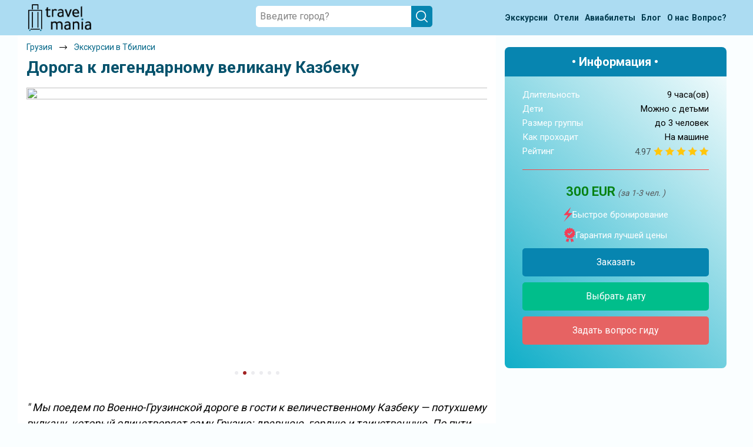

--- FILE ---
content_type: text/html; charset=UTF-8
request_url: https://travel-mania.org/Georgia/Tbilisi/excursion-9863/
body_size: 27994
content:
<!DOCTYPE html>
<html lang="ru-RU" class="no-js no-svg">
<meta charset="UTF-8">
<meta name="viewport" content="width=device-width, initial-scale=1">
<head>
    <title>Дорога к легендарному великану Казбеку © цена и отзывы 2026 года • Travel Mania</title>
    <meta name="keywords" content="Дорога, легендарному, великану, Казбеку, Грузия, 2026, цена, отзывы, описание, трэвел, мания, travel, mania" />
    <meta name="description" content="Путешествие из Тбилиси по живописным местам Грузии, от которых захватывает дух 2026 — цена и отзывы." />
    <link rel='stylesheet' type='text/css' href='/assets/css/jquery.fancybox.min.css?v=5.6' />
    <!-- Google Tag Manager -->
<script>
    (function(w, d, s, l, i) {
        w[l] = w[l] || [];
        w[l].push({
            'gtm.start': new Date().getTime(),
            event: 'gtm.js'
        });
        var f = d.getElementsByTagName(s)[0],
            j = d.createElement(s),
            dl = l != 'dataLayer' ? '&l=' + l : '';
        j.async = true;
        j.src =
            'https://www.googletagmanager.com/gtm.js?id=' + i + dl;
        f.parentNode.insertBefore(j, f);
    })(window, document, 'script', 'dataLayer', 'GTM-P3H86QK');
</script>
<!-- End Google Tag Manager -->

<!-- Yandex.Metrika counter -->
<script type="text/javascript" >
    (function (d, w, c) {
        (w[c] = w[c] || []).push(function() {
            try {
                w.yaCounter56569540 = new Ya.Metrika({
                    id:56569540,
                    clickmap:true,
                    trackLinks:true,
                    accurateTrackBounce:true
                });
            } catch(e) { }
        });

        var n = d.getElementsByTagName("script")[0],
            x = "https://mc.yandex.ru/metrika/watch.js",
            s = d.createElement("script"),
            f = function () { n.parentNode.insertBefore(s, n); };
        for (var i = 0; i < document.scripts.length; i++) {
            if (document.scripts[i].src === x) { return; }
        }
        s.type = "text/javascript";
        s.async = true;
        s.src = x;

        if (w.opera == "[object Opera]") {
            d.addEventListener("DOMContentLoaded", f, false);
        } else { f(); }
    })(document, window, "yandex_metrika_callbacks");
</script>
<noscript><div><img src="https://mc.yandex.ru/watch/56569540" style="position:absolute; left:-9999px;" alt="" /></div></noscript>
<!-- /Yandex.Metrika counter -->
<script>
(function() {

  var FREEZE_AFTER = 300; // 5 минут неактивной вкладки
  var inactivitySec = 0;
  var frozen = false;

  function isPageActive() {
    return !document.hidden && document.hasFocus();
  }

  function resetInactivity() {
    if (isPageActive()) inactivitySec = 0;
  }

  document.addEventListener("visibilitychange", resetInactivity);
  window.addEventListener("focus", resetInactivity);
  window.addEventListener("blur", resetInactivity);

  function sendGoal(name, params) {
    if (frozen) return;

    try {
      if (window.yaCounter56569540 && typeof window.yaCounter56569540.reachGoal === 'function') {
        window.yaCounter56569540.reachGoal(name, params || {});
      }
    } catch (e) {}
  }

  function initBehaviour() {

    var marks = [16, 60, 120, 180, 240, 300, 390, 480, 600];
    var fired = {};
    marks.forEach(function(m) { fired[m] = false; });

    var sec = 0;

    var doc = document.documentElement;
    var body = document.body;

    var viewportInitial   = window.innerHeight || doc.clientHeight;
    var fullHeightInitial = Math.max(doc.scrollHeight, body.scrollHeight);

    var isShort = fullHeightInitial <= viewportInitial * 8;

    var maxScroll = 0;
    var lastLevel = 0;

    var deepCandidate = false;
    var deepCandidateStartSec = 0;
    var deepFired = false;

    var timer = setInterval(function() {

      if (!isPageActive()) {
        inactivitySec++;
        if (inactivitySec >= FREEZE_AFTER) frozen = true;
        return;
      }

      inactivitySec = 0;

      if (frozen) return;

      sec++;

      // 1. Таймеры
      var allDone = true;

      for (var i = 0; i < marks.length; i++) {
        var m = marks[i];
        if (!fired[m]) {
          allDone = false;
          if (sec >= m) {
            fired[m] = true;
            sendGoal('tmn_time_' + m);
          }
        }
      }

      if (allDone) clearInterval(timer);

      // 2. Проверяем задержку для tmn_scroll_deep
      if (isShort && deepCandidate && !deepFired) {
        var dt = sec - deepCandidateStartSec;
        if (dt >= 5) {
          deepFired = true;
          deepCandidate = false;
          lastLevel = 100;
          sendGoal('tmn_scroll_deep');
        }
      }

    }, 1000);


    function updateScroll() {
      if (!isPageActive()) {
        inactivitySec++;
        if (inactivitySec >= FREEZE_AFTER) frozen = true;
        return;
      }

      inactivitySec = 0;

      if (frozen) return;

      var scrollTop = window.pageYOffset || doc.scrollTop || body.scrollTop;
      var viewport  = window.innerHeight || doc.clientHeight;
      var fullHeight = Math.max(doc.scrollHeight, body.scrollHeight);

      var currentPercent = ((scrollTop + viewport) / fullHeight) * 100;

      if (currentPercent > maxScroll) {
        maxScroll = currentPercent;
      }

      if (isShort) {

        // Логика глубины для коротких страниц
        if (currentPercent >= 75 && !deepCandidate && !deepFired) {
          deepCandidate = true;
          deepCandidateStartSec = sec;
        }

      } else {

        // Логика уровней скролла для длинных страниц
        if (sec < 5) return;

        var pMax = maxScroll;
        var newLevel = 0;

        if (pMax >= 100)      newLevel = 100;
        else if (pMax >= 70)  newLevel = 70;
        else if (pMax >= 35)  newLevel = 35;

        if (newLevel > lastLevel) {
          lastLevel = newLevel;
          sendGoal('tmn_scroll_' + newLevel);
        }
      }
    }

    window.addEventListener('scroll', updateScroll);
    updateScroll();
  }

  if (window.yandex_metrika_callbacks && Array.isArray(window.yandex_metrika_callbacks)) {
    window.yandex_metrika_callbacks.push(initBehaviour);
  } else {
    window.yandex_metrika_callbacks = [initBehaviour];
  }

})();
</script>

<link rel="icon" href="/favicon.ico" type="image/x-icon">
<link rel="shortcut icon" href="/favicon.ico" type="image/x-icon" />
<link rel="apple-touch-icon" type="image/png" sizes="64x64" href="/uploads/Favicons/safari-64.png">
<link rel="apple-touch-icon" type="image/png" sizes="76x76" href="/uploads/Favicons/safari-76.png">
<link rel="apple-touch-icon" type="image/png" sizes="120x120" href="/uploads/Favicons/safari-120.png">
<link rel="apple-touch-icon" type="image/png" sizes="152x152" href="/uploads/Favicons/safari-152.png">
<link rel="apple-touch-icon" type="image/png" sizes="180x180" href="/uploads/Favicons/apple-touch-icon.png">
<link rel="apple-touch-startup-image" href="/uploads/Favicons/apple-touch-icon.png">
<link rel="profile" href="https://gmpg.org/xfn/11">

<link rel='stylesheet' href="https://fonts.googleapis.com/css2?family=Roboto:wght@300;400;500;700;900&display=swap">
<link rel='stylesheet' type="text/css" href="/assets/css/slick.min.css?v=0.3">
<link rel='stylesheet' type="text/css" href="/assets/css/bootstrap.min.css?v=0.3">
<link rel='stylesheet' type='text/css' href='/assets/css/calendar.css?v=0.3' />
<link rel='stylesheet' type='text/css' href='/assets/css/style.css?v=0.3' media='all' />

<script type='text/javascript' src='/assets/js/jquery.min.js?v=0.3'></script>
<script type="text/javascript" src="/assets/js/parallax.min.js?v=0.3" defer></script>
<script type="text/javascript" src="/assets/js/lazysizes.min.js?v=0.3" defer></script>
<script type="text/javascript" src="/assets/js/slick.min.js?v=0.3" defer></script>
<script type="text/javascript" src="/assets/js/main.js?v=0.3" defer></script>    <script type="text/javascript" src="/assets/js/jquery.fancybox.min.js" defer></script>
</head>

<body class="tours">
    <!-- Google Tag Manager (noscript) -->
<noscript><iframe src="https://www.googletagmanager.com/ns.html?id=GTM-P3H86QK" height="0" width="0" style="display:none;visibility:hidden"></iframe></noscript>
<!-- End Google Tag Manager (noscript) --><header id="header">
    <div class="bc-search"></div>
    <div class="menu-wrapper">
        <div class="container">
            <div class="menu-wrap">
                <div class="menu-logo"><a href="/"><img src="/assets/images/logo.png" alt=""></a></div>
                <div class="search-wrap">
                    <div class="search-block">
                        <div class="search-item">
                            <div class="input-search_wrap"> <input placeholder="Введите город?" type="text" id="searchInput" class="search-input">
                                <div class="windows8" style="display: none;"> <img src="/assets/images/2.gif" alt=""></div>
                                <div class="close-search" style="display: none;">
                                    <svg xmlns="http://www.w3.org/2000/svg" viewBox="0 0 24 24">
                                        <path d="M4.293,18.293,10.586,12,4.293,5.707A1,1,0,0,1,5.707,4.293L12,10.586l6.293-6.293a1,1,0,1,1,1.414,1.414L13.414,12l6.293,6.293a1,1,0,1,1-1.414,1.414L12,13.414,5.707,19.707a1,1,0,0,1-1.414-1.414Z"></path>
                                    </svg>
                                </div>
                                <div class="search-icon-des"> <img src="/assets/images/search-icon-white.svg" alt=""></div>
                            </div>
                            <div class="search-list_wrap block-scrollbar scroll-init" data-simplebar="init">
                                <div class="simplebar-wrapper" style="margin: 0px -20px 0px 0px;">
                                    <div class="simplebar-height-auto-observer-wrapper">
                                        <div class="simplebar-height-auto-observer"></div>
                                    </div>
                                    <div class="simplebar-mask">
                                        <div class="simplebar-offset" style="right: 0px; bottom: 0px;">
                                            <div class="simplebar-content-wrapper" style="height: auto; overflow: hidden;">
                                                <div class="simplebar-content" style="padding: 0px 20px 0px 0px;">
                                                    <div class="list-country"></div>
                                                    <div class="exp-header" style="display:none;">ПОПУЛЯРНЫЕ ЭКСКУРСИИ</div>
                                                    <div class="list-tours"></div>
                                                    <div class="not-found" style="display: none;">По Вашему запросу ничего не найдено (</div>
                                                </div>
                                            </div>
                                        </div>
                                    </div>
                                    <div class="simplebar-placeholder" style="width: 0px; height: 0px;"></div>
                                </div>
                                <div class="simplebar-track simplebar-horizontal" style="visibility: hidden;">
                                    <div class="simplebar-scrollbar simplebar-visible" style="transform: translate3d(0px, 0px, 0px); display: none;"></div>
                                </div>
                                <div class="simplebar-track simplebar-vertical" style="visibility: hidden;">
                                    <div class="simplebar-scrollbar simplebar-visible" style="transform: translate3d(0px, 0px, 0px); display: none;"></div>
                                </div>
                            </div>
                        </div>
                    </div>
                </div>
                <nav class="menu">
                    <ul>
                        <li>
                            <a href="/all-countries/" class="open-country green">
                                <span><span>Экскурсии</span><span class="only-mob"></span></span>
                                <span>
                                    <svg width="14" height="31" viewBox="0 0 14 31" fill="none" xmlns="http://www.w3.org/2000/svg">
                                        <path d="M0.328462 27.9547L10.0103 15.2147L0.32843 1.98454L2.35027 0.214706L13.4274 15.2147L2.35027 30.2147L0.328462 27.9547Z" fill="#333333" />
                                    </svg>
                                </span>
                            </a>
                        <li>
                            <a href="/blog/post-poisk-deshevih-otelei/" class="open-country green">
                                <span><span>Отели</span><span class="only-mob"></span></span>
                                <span>
                                    <svg width="14" height="31" viewBox="0 0 14 31" fill="none" xmlns="http://www.w3.org/2000/svg">
                                        <path d="M0.328462 27.9547L10.0103 15.2147L0.32843 1.98454L2.35027 0.214706L13.4274 15.2147L2.35027 30.2147L0.328462 27.9547Z" fill="#333333" />
                                    </svg>
                                </span>
                            </a>
                        </li>
                        <li>
                            <a href="/blog/post-aviabileti/" class="open-country green">
                                <span><span>Авиабилеты</span><span class="only-mob" style="margin-left: 5px;"></span></span>
                                <span>
                                    <svg width="14" height="31" viewBox="0 0 14 31" fill="none" xmlns="http://www.w3.org/2000/svg">
                                        <path d="M0.328462 27.9547L10.0103 15.2147L0.32843 1.98454L2.35027 0.214706L13.4274 15.2147L2.35027 30.2147L0.328462 27.9547Z" fill="#333333" />
                                    </svg>
                                </span>
                            </a>
                        </li>
                        <li>
                            <a class="green" href=" /blog/ ">
                                <span>Блог</span>
                                <span>
                                    <svg width="14" height="31" viewBox="0 0 14 31" fill="none" xmlns="http://www.w3.org/2000/svg">
                                        <path d="M0.328462 27.9547L10.0103 15.2147L0.32843 1.98454L2.35027 0.214706L13.4274 15.2147L2.35027 30.2147L0.328462 27.9547Z" fill="#333333" />
                                    </svg>
                                </span>
                            </a>
                        </li>
                        <li>
                            <a class="green" href="/about/"><span>О нас</span>
                                <span>
                                    <svg width="14" height="31" viewBox="0 0 14 31" fill="none" xmlns="http://www.w3.org/2000/svg">
                                        <path d="M0.328462 27.9547L10.0103 15.2147L0.32843 1.98454L2.35027 0.214706L13.4274 15.2147L2.35027 30.2147L0.328462 27.9547Z" fill="#333333" />
                                    </svg>
                                </span>
                            </a>
                        </li>
                        <li>
                            <a class="link-ask" href="/feedback/">
                                <span>Вопрос?</span>
                                <span>
                                    <svg width="14" height="31" viewBox="0 0 14 31" fill="none" xmlns="http://www.w3.org/2000/svg">
                                        <path d="M0.328462 27.9547L10.0103 15.2147L0.32843 1.98454L2.35027 0.214706L13.4274 15.2147L2.35027 30.2147L0.328462 27.9547Z" fill="#333333" />
                                    </svg>
                                </span>
                            </a>
                        </li>
                    </ul>
                </nav>
                <div class="burger">
                    <img class="burger-btn" src="/assets/images/burger-icon.png" alt="">
                    <svg width="23" height="23" viewBox="0 0 23 23" fill="none" xmlns="http://www.w3.org/2000/svg">
                        <path d="M1.07361 1.15816L21.0736 21.1582" stroke="black" stroke-width="2" stroke-linecap="round" stroke-linejoin="round" />
                        <path d="M1.07361 21.1582L21.0736 1.15816" stroke="black" stroke-width="2" stroke-linecap="round" stroke-linejoin="round" />
                    </svg>
                </div>
                <div class="search-icon"><img src="/assets/images/search-icon.svg" alt=""></div>
            </div>
        </div>
    </div>
</header>
<div class="popup-cookies">
    <div>Используя сайт, вы соглашаетесь <a href="/privacy/" target="_blank">с политикой cookie</a></div>
    <button>Ок</button>
    <svg viewBox="0 0 24 24">
        <path d="M4.293,18.293,10.586,12,4.293,5.707A1,1,0,0,1,5.707,4.293L12,10.586l6.293-6.293a1,1,0,1,1,1.414,1.414L13.414,12l6.293,6.293a1,1,0,1,1-1.414,1.414L12,13.414,5.707,19.707a1,1,0,0,1-1.414-1.414Z" fill="#787575cf" />
    </svg>
</div>    <div class="bg-cal"></div>
    <section class="main excursion-page" style="padding-top:0px" data-id-excursion="9863" data-url-tripster="https://experience.tripster.ru/experience/9863/">
        <div class="container">
            <div class="main_wrap">
                <div class="row">
                    <div class="main_content col-12 col-md-7 col-lg-8">
                        <div itemscope itemtype="http://schema.org/Product">
                            <meta itemprop="name" content="Дорога к легендарному великану Казбеку © цена и отзывы 2026 года • Travel Mania" />
                            <meta itemprop="description" content="Путешествие из Тбилиси по живописным местам Грузии, от которых захватывает дух" />
                            <meta itemprop="image" content="https://resize.tripster.ru/tsoXuUsDMsx03-QPkJ6Q2ZABQd8=/fit-in/1200x1000/filters:no_upscale()/https://cdn.tripster.ru/photos/b3a21d38-df1f-455b-b7ec-3d965d888bbf.jpg" />
                            <span itemprop="offers" itemscope itemtype="http://schema.org/Offer">
                                <meta itemprop="price" content="300 " />
                                <meta itemprop="priceCurrency" content="EUR" />
                            </span>
                            <span itemprop="aggregateRating" itemscope itemtype="http://schema.org/AggregateRating">
                                                                    <meta itemprop="ratingValue" content="4.97" />
                                                                    <meta itemprop="reviewCount" content="278" />
                                                            </span>
                        </div>
                        <div class="breadcrumbs" itemscope itemtype="http://schema.org/BreadcrumbList">
                            <div class="breadcrumbs-wrap">
                                <div class="breadcrumbs-item" itemprop="itemListElement" itemscope itemtype="http://schema.org/ListItem">
                                    <div class="breadcrumbs__block">
                                        <a class="breadcrumbs__link" href="/Georgia/" itemprop="item">
                                            <span itemprop="name">Грузия</span>
                                        </a>
                                    </div>
                                    <div class="breadcrumbs__arrow">
                                        <img class="lazyload" data-src="/assets/images/arrow-bread.png" alt="">
                                    </div>
                                    <meta itemprop="position" content="1">
                                </div>
                                <div class="breadcrumbs-item" itemprop="itemListElement" itemscope itemtype="http://schema.org/ListItem">
                                    <div class="breadcrumbs__block">
                                        <a class="breadcrumbs__link" href="/Georgia/Tbilisi/" itemprop="item">
                                            <span itemprop="name">Экскурсии в Тбилиси</span>
                                        </a>
                                    </div>
                                    <meta itemprop="position" content="2">
                                </div>
                            </div>
                        </div>
                        <div class="main_content-title">
                            <h1> Дорога к легендарному великану Казбеку </h1>
                        </div>
                        <div class="slider-tours-photo-wrap">
                            <div class="slider-tours-photo">
                                                                    <img class="lazyload" data-src='https://resize.tripster.ru/tsoXuUsDMsx03-QPkJ6Q2ZABQd8=/fit-in/1200x1000/filters:no_upscale()/https://cdn.tripster.ru/photos/b3a21d38-df1f-455b-b7ec-3d965d888bbf.jpg'>
                                                                    <img class="lazyload" data-src='https://resize.tripster.ru/4rie-afkLraReY5-juyC-44EXi8=/fit-in/1200x1000/filters:no_upscale()/https://cdn.tripster.ru/photos/1c550e50-9ef6-4386-9506-8873d2847d44.jpg'>
                                                                    <img class="lazyload" data-src='https://resize.tripster.ru/2qpsBRErStKwVRWqElD991FyQUc=/fit-in/1200x1000/filters:no_upscale()/https://cdn.tripster.ru/photos/10d88889-110d-4984-9e31-ec68a3b18a4a.jpg'>
                                                                    <img class="lazyload" data-src='https://resize.tripster.ru/bQpg0pgsPfWgLy2M0b_JU1Uis-E=/fit-in/1200x1000/filters:no_upscale()/https://cdn.tripster.ru/photos/e2b74324-d7d2-40e8-a86e-5e736f64f40b.jpg'>
                                                                    <img class="lazyload" data-src='https://resize.tripster.ru/XLH7sLXrBrbvWpNprvP969zQv58=/fit-in/1200x1000/filters:no_upscale()/https://cdn.tripster.ru/photos/586686f8-ce15-49b7-bc3c-0608d41b5ed8.jpg'>
                                                                    <img class="lazyload" data-src='https://resize.tripster.ru/cerikExZpcDYW6-VTMG9yLaHXXs=/fit-in/1200x1000/filters:no_upscale()/https://cdn.tripster.ru/photos/a4d3d2b9-45cc-44f2-84c8-5b4551c405d2.jpg'>
                                                            </div>
                        </div>
                        <div class="flexWrap">
                                                            <p class="annotationWrap" style=" margin-top: 30px;">
                                    <span>"</span>
                                    Мы поедем по Военно-Грузинской дороге в гости к величественному Казбеку — потухшему вулкану, который олицетворяет саму Грузию: древнюю, гордую и таинственную. По пути посмотрим на церкви и средневековые башни, полюбуемся слиянием двух рек и панорамными видами. И обязательно поднимемся к церкви Гергети, без которой поездка в Казбеги просто бессмысленна!                                    <span>"</span>
                                </p>
                                                        <div class="expage-rating five_stars">
                                <div style="display:flex; align-items:center;">
                                    <span class="rating-value">4.97</span>
                                    <div class="guide__rating five_stars">
                                        <div class="rating-svg" style="--size: 16px;"><i style="width:99.4%;"></i></div>
                                    </div>
                                </div>
                                <a href="#reviews_js">278 отзывов путешественников </a>
                            </div>
                        </div>

                        <div class="order-panel-wrap mob">
                            <div class="panel-title">• Информация •</div>
                            <div class="description-item">
                                <div class="description-string"> <span>Длительность</span> <span>9 часа(ов)</span> </div>
                                <div class="description-string " id="child-string"> <span>Дети</span> <span id="child-span"> Можно с детьми </span> </div>
                                <div class="description-string"> <span>Размер группы </span> <span>до 3 человек</span> </div>
                                <div class="description-string">
                                    <span>Как проходит</span>
                                    <span>
                                        На машине                                    </span>
                                </div>
                                                                    <div class="star-rating-wrap">
                                        <span>Рейтинг </span>
                                        <div style="display:flex;align-items:center;">
                                            <span style="margin-right: 5px; color: #465659; font-weight: 400; transform: translate(0px, 1px);">4.97</span>
                                            <div class="rating-svg" style="--size: 16px;"><i style="width:99.4%;"></i></div>
                                        </div>
                                    </div>
                                                                <div class="price-item price-item-disc">
                                                                        <div class="panel-price">
                                        <span class="span-price">300 EUR</span>
                                                                                    <span class="span-people">(за экскурсию )</span>
                                                                            </div>
                                                                    </div>
                            </div>
                            <span class="order-item">
                                <div class="order-item-string"><img class="lazyload" data-src="/assets/images/lightning.svg"> Быстрое бронирование </div>
                                <div class="order-item-string"><img class="lazyload" data-src="/assets/images/warranty-icon.svg"> Гарантия лучшей цены </div>
                                <div class="panel-btns">
                                    <div> <a class="order-btn more-btn open-cal" target="_blank">Заказать </a> </div>
                                    <div> <a class="more-btn open-cal" style="display: none;" target="_blank">Выбрать дату </a> </div>
                                    <div> <a class="order-ask open-link" target="_blank" onclick="gtag('event', 'event_name', {'event_category': 'SEOUP','event_action': 'VOPROS'}); yaCounter56569540.reachGoal('vopros'); return true;" data-link="https://experience.tripster.ru/experience/booking/9863/?exp_partner=tmania&utm_source=tmania&utm_campaign=affiliates&utm_medium=link&utm_term=tmania_25_guide&erid=MvGzQC98w3pLtfVfvjF95Kur">Задать вопрос гиду</a> </div>
                                </div>
                            </span>
                        </div>


                        <div class="main_content-description">
                            <div class="description-item">
                                <div class="row">
                                    <div class="description-content col-12">
                                        <div class="description-content-text">
                                            <div class="description ">
                                                <div><h3>Что вас ожидает</h3>

	<p><em>Маршрут: Тбилиси — Жинвали — Ананури — Пасанаури — Гудаури — Степанцминда</em></p>

	<p><strong>Во время путешествия</strong> я буду рассказывать вам самые интересные и ценные исторические факты о местных достопримечательностях.</p>

	<p><strong>Военно-Грузинская дорога</strong><br>
Вы отправитесь в путешествие по древней Военно-Грузинской дороге — ключевой артерии, которая соединяет Россию и страны Закавказья. По пути познакомитесь с архитектурным комплексом Ананури — бывшей резиденцией князей Арагветских. Здесь вы увидите средневековые башни над бирюзовой гладью Жинвальского водохранилища.</p>

	<p><strong>Пасанаури и слияние рек</strong><br>
В селе Пасанаури попробуете настоящие хинкали и остановитесь у места слияния двух горных рек. Их воды ещё долго текут рядом — одна тёмная, другая светлая — не смешиваясь. Это зрелище производит сильное впечатление!</p>

	<p><strong>Крестовый перевал и панорамы Кавказа</strong><br>
Мы проедем по серпантинам Крестового перевала и остановимся на смотровых площадках, включая монумент «Дружба народов», откуда открываются виды на глубокие ущелья Кавказского хребта. По пути увидим реку Арагви и горнолыжный курорт Гудаури, окружённый завораживающей природой.</p>

	<p><strong>Гергети и Казбек</strong><br>
Троицкая церковь в Гергети — храм, парящий на высоте 2170 м у подножия Казбека. Сюда можно подняться пешком по паломнической тропе или на джипе. С площадки открываются виды на долину Терека, снежные вершины и один из самых высоких пиков Кавказа — Казбек.</p>

	<h3>Примерный тайминг </h3>

	<ul>
		<li>Выезд из Тбилиси, дорога до озера Жинвали ~1 час, остановка 15–20 мин</li>
		<li>Переезд к крепости Ананури ~ 20 мин, остановка 25–30 мин</li>
		<li>Дорога до Пасанаури 35 мин, остановка у слияния рек Арагви 10–15 мин, обед</li>
		<li>Дорога до первой панорамы в Гудаури ~ 35 мин, остановка 15–20 мин</li>
		<li>Переезд к Арке Дружбы ~ 25 мин, остановка 20–25 мин</li>
		<li>Дорога к горе Травертина ~ 20 мин остановка 10–15 мин</li>
		<li>Дорога до Степанцминды ~ 25 мин</li>
		<li>Подъём к храму Гергети — 40–55 мин или альтернатива — гостиница Rooms с панорамой</li>
		<li>Обратный путь в Тбилиси ~3 часа</li>
	</ul>

	<p>Тайминг указан ориентировочно и корректируется по обстоятельствам.</p></div><h3>Организационные детали</h3>
<div><ul>
		<li>Едем на легковом автомобиле. За доплату возможна поездка на минивэне для большего числа участников: +€40 за каждого дополнительного</li>
		<li>За доплату возможен трансфер из отеля — детали в переписке</li>
		<li>С вами буду я и водитель</li>
	</ul>

	<p><strong>Дополнительные расходы</strong>
	</p><ul>
		<li>Подъём к храму Гергети на джипе. Стоимость за группу до четырёх человек — 60 лари</li>
		<li>Обед</li>
	</ul></div>
                                                <p> Начало экскурсии недалеко от парка Роз.                                                 </p>
                                            </div>


                                            <div class="faq">
                                                <details class="faq__item">
                                                    <summary class="faq__item-title">
                                                        Можно задать вопрос до бронирования?
                                                    </summary>
                                                    <div class="faq__item-info">
                                                        Достаточно перейти по ссылке «Задать вопрос» и написать гиду. Платить при этом не нужно. Сначала согласуйте с гидом интересующие вас вопросы и после этого бронируйте экскурсию. <a class="faq__link open-link" target="_blank" onclick="gtag('event', 'event_name', {'event_category': 'SEOUP','event_action': 'VOPROS'}); yaCounter56569540.reachGoal('vopros'); return true;" data-link="https://experience.tripster.ru/experience/booking/9863/?exp_partner=tmania&utm_source=tmania&utm_campaign=affiliates&utm_medium=link&utm_term=tmania_25_guide&erid=MvGzQC98w3pLtfVfvjF95Kur">Задать вопрос…</a>
                                                    </div>
                                                </details>
                                                <details class="faq__item">
                                                    <summary class="faq__item-title">
                                                        В каких случаях бронирование может быть отменено?
                                                    </summary>
                                                    <div class="faq__item-info">
                                                        Только в случае неблагоприятных погодных условий, например, если экскурсия на кораблике, а по прогнозу погоды аномально-сильный ветер. При этом гид предупредит вас об отмене, а мы вернем предоплату на карту. Во всех остальных случаях экскурсия состоится.
                                                    </div>
                                                </details>
                                                <details class="faq__item">
                                                    <summary class="faq__item-title">
                                                        Кто еще будет вместе со мной, размер группы?
                                                    </summary>
                                                    <div class="faq__item-info">
                                                        Если экскурсия индивидуальная, гид проведет встречу только для вас и вашей компании. Если групповая — на экскурсии будут другие участники, размер зависит от условий конкретной экскурсии.
                                                    </div>
                                                </details>
                                                <details class="faq__item">
                                                    <summary class="faq__item-title">
                                                        Как оплатить экскурсию?
                                                    </summary>
                                                    <div class="faq__item-info">
                                                        <a class="faq__link open-cal more-btn">Создайте заказ</a> на удобную дату и время, и внесите предоплату как можно скорее, чтобы другие путешественники не заняли ваше место. После этого вам станут доступны контакты организатора и точное место встречи. Оставшуюся стоимость оплатите организатору напрямую. В редких случаях оплата полностью происходит на сайте. Тогда платить организатору напрямую не требуется.
                                                    </div>
                                                </details>
                                                <details class="faq__item">
                                                    <summary class="faq__item-title">
                                                        Если я отменю бронирование, вернутся деньги?
                                                    </summary>
                                                    <div class="faq__item-info">
                                                        При отмене за 48 часов или раньше мы вернем всю предоплату. Скорость возврата будет зависеть от вашего банка, обычно это занимает не более 72 часов. Все остальные случаи возврата средств описаны в <a class="faq__link" href="/terms/">политике возврата</a>.
                                                    </div>
                                                </details>
                                            </div>

                                            <div class="main_gallery">
                                                <div class="gallery-img">
                                                    <div class="first-block">
                                                        <a href="https://resize.tripster.ru/tsoXuUsDMsx03-QPkJ6Q2ZABQd8=/fit-in/1200x1000/filters:no_upscale()/https://cdn.tripster.ru/photos/b3a21d38-df1f-455b-b7ec-3d965d888bbf.jpg" data-fancybox="images" class="js__fancybox js__fancybox__gal">
                                                            <img class="lazyload" data-src='https://resize.tripster.ru/6r5R41p_0NwNHzg9XXQQBp5O1fQ=/fit-in/800x600/filters:no_upscale()/https://cdn.tripster.ru/photos/b3a21d38-df1f-455b-b7ec-3d965d888bbf.jpg'>
                                                        </a>
                                                    </div>
                                                    <div class="second-block">
                                                                                                                                                                                                                                                                                                                                                                                                                            <a href="https://resize.tripster.ru/4rie-afkLraReY5-juyC-44EXi8=/fit-in/1200x1000/filters:no_upscale()/https://cdn.tripster.ru/photos/1c550e50-9ef6-4386-9506-8873d2847d44.jpg" data-fancybox="images" data-length="+3" class="js__fancybox js__fancybox__gal">
                                                                    <img class="lazyload" data-src='https://resize.tripster.ru/dH72MLVgeDiDArSpnFxermVv1zI=/fit-in/800x600/filters:no_upscale()/https://cdn.tripster.ru/photos/1c550e50-9ef6-4386-9506-8873d2847d44.jpg'>
                                                                </a>
                                                                                                                                                                                                                                                                                                            <a href="https://resize.tripster.ru/2qpsBRErStKwVRWqElD991FyQUc=/fit-in/1200x1000/filters:no_upscale()/https://cdn.tripster.ru/photos/10d88889-110d-4984-9e31-ec68a3b18a4a.jpg" data-fancybox="images" data-length="+3" class="js__fancybox js__fancybox__gal">
                                                                    <img class="lazyload" data-src='https://resize.tripster.ru/CqnaGd_PyehCF5hF54bXQp2kZBM=/fit-in/800x600/filters:no_upscale()/https://cdn.tripster.ru/photos/10d88889-110d-4984-9e31-ec68a3b18a4a.jpg'>
                                                                </a>
                                                                                                                                                                                                                                                                                                            <a href="https://resize.tripster.ru/bQpg0pgsPfWgLy2M0b_JU1Uis-E=/fit-in/1200x1000/filters:no_upscale()/https://cdn.tripster.ru/photos/e2b74324-d7d2-40e8-a86e-5e736f64f40b.jpg" data-fancybox="images" data-length="+3" class="js__fancybox js__fancybox__gal">
                                                                    <img class="lazyload" data-src='https://resize.tripster.ru/xbQ_ivoOiuSnF4lMnl3eZvEBWcI=/fit-in/800x600/filters:no_upscale()/https://cdn.tripster.ru/photos/e2b74324-d7d2-40e8-a86e-5e736f64f40b.jpg'>
                                                                </a>
                                                                                                                                                                                                                                                                                                            <a href="https://resize.tripster.ru/XLH7sLXrBrbvWpNprvP969zQv58=/fit-in/1200x1000/filters:no_upscale()/https://cdn.tripster.ru/photos/586686f8-ce15-49b7-bc3c-0608d41b5ed8.jpg" data-fancybox="images" data-length="+3" class="js__fancybox js__fancybox__gal">
                                                                    <img class="lazyload" data-src='https://resize.tripster.ru/SimIcZcSEwk4XiffISbpd68LTHc=/fit-in/800x600/filters:no_upscale()/https://cdn.tripster.ru/photos/586686f8-ce15-49b7-bc3c-0608d41b5ed8.jpg'>
                                                                </a>
                                                                                                                                                                                                                                                                                                            <a href="https://resize.tripster.ru/cerikExZpcDYW6-VTMG9yLaHXXs=/fit-in/1200x1000/filters:no_upscale()/https://cdn.tripster.ru/photos/a4d3d2b9-45cc-44f2-84c8-5b4551c405d2.jpg" data-fancybox="images" data-length="+3" class="js__fancybox js__fancybox__gal">
                                                                    <img class="lazyload" data-src='https://resize.tripster.ru/ODEkI6LpiGOwhxenP6W_fNoGRKA=/fit-in/800x600/filters:no_upscale()/https://cdn.tripster.ru/photos/a4d3d2b9-45cc-44f2-84c8-5b4551c405d2.jpg'>
                                                                </a>
                                                                                                                                                                                                                                    </div>
                                                </div>
                                            </div>
                                            <div class="container-calendar">
                                                <h2 class="tit_cal" style="text-align: center; margin-bottom:40px;display: none;"></h2>
                                                <svg class="close-icon" xmlns="http://www.w3.org/2000/svg" viewBox="0 0 24 24">
                                                    <path d="M4.293,18.293,10.586,12,4.293,5.707A1,1,0,0,1,5.707,4.293L12,10.586l6.293-6.293a1,1,0,1,1,1.414,1.414L13.414,12l6.293,6.293a1,1,0,1,1-1.414,1.414L12,13.414,5.707,19.707a1,1,0,0,1-1.414-1.414Z" />
                                                </svg>
                                                <div class="container-calendar-item">
                                                    <h3 id="monthAndYear"></h3>
                                                    <div class="button-container-calendar">
                                                        <button id="previous" style="display:none;">←</button>
                                                        <button id="next">→</button>
                                                    </div>

                                                    <table class="table-calendar" id="calendar" data-lang="en">
                                                        <thead id="thead-month"></thead>
                                                        <tbody id="calendar-body"></tbody>
                                                    </table>
                                                    <div class="legend">
                                                        <div class="legend-item busy">День занят</div>
                                                        <div class="legend-item available">День свободен</div>
                                                    </div>

                                                    <div class="footer-container-calendar">
                                                        <label for="month">Jump To: </label>
                                                        <select id="month" onchange="jump()">
                                                            <option value=0>Jan</option>
                                                            <option value=1>Feb</option>
                                                            <option value=2>Mar</option>
                                                            <option value=3>Apr</option>
                                                            <option value=4>May</option>
                                                            <option value=5>Jun</option>
                                                            <option value=6>Jul</option>
                                                            <option value=7>Aug</option>
                                                            <option value=8>Sep</option>
                                                            <option value=9>Oct</option>
                                                            <option value=10>Nov</option>
                                                            <option value=11>Dec</option>
                                                        </select>
                                                        <select id="year" onchange="jump()"></select>
                                                    </div>
                                                </div>
                                                <div class="btn-order-wrap">
                                                    <div class="btn-click " onclick="gtag('event', 'event_name', {'event_category': 'SEOUP','event_action': 'SEND'}); yaCounter56569540.reachGoal('bron-data'); return true;" data-link="">Заказать</div>
                                                    </br>
                                                    <div class="text">*для заказа нажмите на дату</div>
                                                </div>
                                            </div>
                                            <div class="guide des">
                                                <div class="guide-left">
                                                    <a href="/guide/73534/"><img class="lazyload" data-src="https://resize.tripster.ru/w6q4QXXc-P_TwikFkxdMZj47I1E=/150x150/filters:no_upscale()/https://cdn.tripster.ru/avatars/ac83338e-712b-4a1f-96ee-c39d95ad5a0a.jpg" alt=""></a>
                                                </div>
                                                <div class="guide-right">
                                                    <div class="text-guid">
                                                        <h3 style="text-align: center; "><a href="/guide/73534/">Гид Артур</a> </h3>
                                                        <div class="guid-info-wrap">
                                                            <a href="/guide/73534#reviews" class="guid-info-item">
                                                                <img src="/assets/images/icon-reviews.svg" alt="">
                                                                314 отзывов                                                            </a>
                                                            <div class="guid-info-item">
                                                                <img src="/assets/images/icon-tourist.svg" alt="">
                                                                1416 посетили                                                            </div>
                                                                                                                            <div class="guid-info-item">
                                                                    <img src="/assets/images/calendar-year.svg" alt="">
                                                                    8 лет с нами
                                                                </div>
                                                                                                                    </div>
                                                        Приветствую, друзья! Я профессиональный гид и организатор индивидуальных туров по всей Грузии. Заканчивал факультет бизнеса и туризма. Надеюсь, мне выпадет честь познакомить вас с нашей прекрасной страной, и у вас будет возможность приятно провести время в компании эрудированного и влюблённого в свою страну гида, который всегда готов раскрыть вам её тайны и прелести!                                                    </div>
                                                    <div class="guid-info-links-wrap">
                                                        <a href="/guide/73534/" class="guid-info-link">
                                                            Все экскурсии гида...
                                                        </a>
                                                        <a class="guid-info-link open-link" target="_blank" onclick="gtag('event', 'event_name', {'event_category': 'SEOUP','event_action': 'VOPROS'}); yaCounter56569540.reachGoal('vopros'); return true;" data-link="https://experience.tripster.ru/experience/booking/9863/?exp_partner=tmania&utm_source=tmania&utm_campaign=affiliates&utm_medium=link&utm_term=tmania_25_guide&erid=MvGzQC98w3pLtfVfvjF95Kur">Задать вопрос гиду...</a>
                                                        </a>
                                                    </div>
                                                </div>
                                            </div>
                                        </div>
                                        <div class="expage-dates-list"></div>
                                    </div>
                                </div>
                            </div>
                            <div class="description-content-text">
                                <div class="guide mob">
                                    <div class="guide-left">
                                        <a href="/guide/73534/"><img class="lazyload" data-src="https://resize.tripster.ru/w6q4QXXc-P_TwikFkxdMZj47I1E=/150x150/filters:no_upscale()/https://cdn.tripster.ru/avatars/ac83338e-712b-4a1f-96ee-c39d95ad5a0a.jpg" alt=""></a>
                                        <h3><a href="/guide/73534/">Гид Артур</a></h3>
                                        <div class="guid-info-wrap">
                                                                                            <a href="/guide/73534#reviews" class="guid-info-item">
                                                    <img src="/assets/images/icon-reviews.svg" alt="">
                                                    314 отзывов                                                </a>
                                                                                            <div class="guid-info-item">
                                                    <img src="/assets/images/icon-tourist.svg" alt="">
                                                    1416 посетили                                                </div>
                                                                                            <div class="guid-info-item">
                                                    <img src="/assets/images/calendar-year.svg" alt="">
                                                    8 лет с нами
                                                </div>
                                                                                    </div>
                                    </div>
                                    <div class="guide-right">
                                        <div class="text-guid">Приветствую, друзья! Я профессиональный гид и организатор индивидуальных туров по всей Грузии. Заканчивал факультет бизнеса и туризма. Надеюсь, мне выпадет честь познакомить вас с нашей прекрасной страной, и у вас будет возможность приятно провести время в компании эрудированного и влюблённого в свою страну гида, который всегда готов раскрыть вам её тайны и прелести! </div>
                                        <div class="guid-info-links-wrap">
                                            <a href="/guide/73534/" class="guid-info-link">
                                                Все экскурсии гида...
                                            </a>
                                            <a class="guid-info-link open-link" target="_blank" onclick="gtag('event', 'event_name', {'event_category': 'SEOUP','event_action': 'VOPROS'}); yaCounter56569540.reachGoal('vopros'); return true;" data-link="https://experience.tripster.ru/experience/booking/9863/?exp_partner=tmania&utm_source=tmania&utm_campaign=affiliates&utm_medium=link&utm_term=tmania_25_guide&erid=MvGzQC98w3pLtfVfvjF95Kur">Задать вопрос гиду...</a>
                                            </a>
                                        </div>
                                    </div>
                                </div>
                            </div>
                                                            <div id="reviews_js">
                                    <div class="row">
                                        <div class="description-content col-12">
                                            <div class="description-title ">
                                                <h2> 278 отзывов - 4.97 ⭐ </h2>
                                                <p class="description-section_text">*написать отзыв можно только после посещения</p>
                                            </div>
                                                                                                                                                                                        <div class=" description-content-text-reviews ">
                                                    <div class="reviews-photo ">
                                                                                                                    <img class="reviews-photo-img lazyload" data-src="https://resize.tripster.ru/XljnaN5JXSm7ju-JILsSd_pmqoU=/150x150/filters:no_upscale()/https://cdn.tripster.ru/avatars/a1cecf35-fad7-4121-a0ed-f039ee23be76.jpg" alt="">
                                                                                                            </div>
                                                    <div class="reviews-box">
                                                        <div class="reviews-title">
                                                            <div class="name">
                                                                <p>
                                                                    <span>Влад</span>
                                                                    <span class="reviews-date">27-10-2025</span>
                                                                </p>
                                                                                                                                    <p class="exp">
                                                                        Опыт: 4 экскурсии                                                                    </p>
                                                                                                                            </div>
                                                            <div class="rating-svg" style="--size: 16px;"><i style="width:100%;"></i></div>
                                                        </div>
                                                        <div class="reviews-text">"Очень клёвый гид и водитель. Сам маршрут офигительно красивый, хоть и длинный. Всем рекомендуем. Артуру и Льву большой привет и ещё полторы тысячи поездок с хорошими туристами!"</div>
                                                                                                                    <div class="reviews-photos">
                                                                                                                                                                                                            <a class="reviews-photos-item js__fancybox__rev" href="https://resize.tripster.ru/-fgHErYpFqWycFDEvwOskk0goZs=/fit-in/1080x810/filters:no_upscale()/https://cdn.tripster.ru/photos/29c0c850-d38c-4bbc-af1a-71c745ccc16e.jpg" data-fancybox="review_gallery0">
                                                                            <img class="reviews-img" src="https://resize.tripster.ru/o1jIh2FSKaTsF2-U41Mg2k8j3D0=/200x200/filters:no_upscale()/https://cdn.tripster.ru/photos/29c0c850-d38c-4bbc-af1a-71c745ccc16e.jpg" alt="reviews img">
                                                                        </a>
                                                                                                                                                                                                                                                                                <a class="reviews-photos-item js__fancybox__rev" href="https://resize.tripster.ru/4YG5ThJDpF34PhAOL8wRw1YqlRA=/fit-in/1080x810/filters:no_upscale()/https://cdn.tripster.ru/photos/dd209b88-4504-4e92-9109-1dfcef943611.jpg" data-fancybox="review_gallery0">
                                                                            <img class="reviews-img" src="https://resize.tripster.ru/Q3CFchT_adnvNmvIn3GJmABzBB8=/200x200/filters:no_upscale()/https://cdn.tripster.ru/photos/dd209b88-4504-4e92-9109-1dfcef943611.jpg" alt="reviews img">
                                                                        </a>
                                                                                                                                                                                                                                                                                <a class="reviews-photos-item js__fancybox__rev" href="https://resize.tripster.ru/5BzwyE7MGtvQYXAcpkQ993sf_Hw=/fit-in/1080x1440/filters:no_upscale()/https://cdn.tripster.ru/photos/2d643860-7325-471c-8ea8-a8b41ff61652.jpg" data-fancybox="review_gallery0">
                                                                            <img class="reviews-img" src="https://resize.tripster.ru/EtcgKyg95XcJ4CSY_iupzDZmhbY=/200x200/filters:no_upscale()/https://cdn.tripster.ru/photos/2d643860-7325-471c-8ea8-a8b41ff61652.jpg" alt="reviews img">
                                                                        </a>
                                                                                                                                                                                                                                                                                                                                                            <a class="reviews-photos-item js__fancybox__rev" href="https://resize.tripster.ru/-5gN-iiY4es8Fyqj_Gw7lUQNhI0=/fit-in/1080x810/filters:no_upscale()/https://cdn.tripster.ru/photos/da1433d9-2cf1-4ce2-a076-c54453dc4e68.jpg" data-fancybox="review_gallery0">
                                                                                <img class="reviews-img" src="https://resize.tripster.ru/HZy1wJCgLz2imCQrdpulyEvQaLg=/200x200/filters:no_upscale()/https://cdn.tripster.ru/photos/da1433d9-2cf1-4ce2-a076-c54453dc4e68.jpg" alt="reviews img">
                                                                                <div class="reviews-overlay">
                                                                                    <div class="review-photos-count">+4</div>
                                                                                </div>
                                                                            </a>
                                                                                                                                                                                                                                                                                                                                                                                                                                                                                                                <a class="reviews-photos-item js__fancybox__rev" href="https://resize.tripster.ru/uYUqnsFRG6LHJjW8r3pJx_XT_tI=/fit-in/1080x1440/filters:no_upscale()/https://cdn.tripster.ru/photos/bb8270f4-6864-412f-a162-da2e6632890b.jpg" data-fancybox="review_gallery0" style="display: none">
                                                                                <img class="reviews-img" src="https://resize.tripster.ru/iVFcA5t1l-_pnAti6oiIVfSeIHY=/200x200/filters:no_upscale()/https://cdn.tripster.ru/photos/bb8270f4-6864-412f-a162-da2e6632890b.jpg" alt="reviews img">
                                                                            </a>
                                                                                                                                                                                                                                                                                                                                                                                                                                    <a class="reviews-photos-item js__fancybox__rev" href="https://resize.tripster.ru/Rr8tEnUQ1bXDAPr3PsouxWwWxho=/fit-in/1080x810/filters:no_upscale()/https://cdn.tripster.ru/photos/06ef4be6-99de-4de4-a5c6-b83ac6e966ef.jpg" data-fancybox="review_gallery0" style="display: none">
                                                                                <img class="reviews-img" src="https://resize.tripster.ru/zAhCuzjIMCQEa2c4SFBVIV2u-R4=/200x200/filters:no_upscale()/https://cdn.tripster.ru/photos/06ef4be6-99de-4de4-a5c6-b83ac6e966ef.jpg" alt="reviews img">
                                                                            </a>
                                                                                                                                                                                                                                                                                                                                                                                                                                    <a class="reviews-photos-item js__fancybox__rev" href="https://resize.tripster.ru/rA-T-IRWPEgxWyIfYMF7G-O4IBU=/fit-in/1080x1440/filters:no_upscale()/https://cdn.tripster.ru/photos/d814f668-3ed0-4154-adc6-f14e5d9cfa29.jpg" data-fancybox="review_gallery0" style="display: none">
                                                                                <img class="reviews-img" src="https://resize.tripster.ru/ew_bpJ7L26uCg-QeKwN9HqyG70U=/200x200/filters:no_upscale()/https://cdn.tripster.ru/photos/d814f668-3ed0-4154-adc6-f14e5d9cfa29.jpg" alt="reviews img">
                                                                            </a>
                                                                                                                                                                                                                                                                                                                                                                                                                                    <a class="reviews-photos-item js__fancybox__rev" href="https://resize.tripster.ru/jGAcHuFuxIhOTUcN1oHcg_F2UnY=/fit-in/1080x810/filters:no_upscale()/https://cdn.tripster.ru/photos/a3b4f530-c311-44bc-a130-a12564161468.jpg" data-fancybox="review_gallery0" style="display: none">
                                                                                <img class="reviews-img" src="https://resize.tripster.ru/FirDxhQ2UPmDSveplhqoLgHTLk8=/200x200/filters:no_upscale()/https://cdn.tripster.ru/photos/a3b4f530-c311-44bc-a130-a12564161468.jpg" alt="reviews img">
                                                                            </a>
                                                                                                                                                                                                                                                                        </div>
                                                                                                                                                                        </div>
                                                </div>
                                                                                                                                            <div class=" description-content-text-reviews ">
                                                    <div class="reviews-photo ">
                                                                                                                    <img class="reviews-photo-img lazyload" data-src="/assets/images/user-icon-3.png" alt="">
                                                                                                            </div>
                                                    <div class="reviews-box">
                                                        <div class="reviews-title">
                                                            <div class="name">
                                                                <p>
                                                                    <span>Лилия</span>
                                                                    <span class="reviews-date">11-09-2025</span>
                                                                </p>
                                                                                                                                    <p class="exp">
                                                                        Опыт: 2 экскурсии                                                                    </p>
                                                                                                                            </div>
                                                            <div class="rating-svg" style="--size: 16px;"><i style="width:100%;"></i></div>
                                                        </div>
                                                        <div class="reviews-text">"Поездка к Казбеку с гидом Артуром и водителем Георгием оставила у нас самые яркие и положительные впечатления!  Артур — настоящий профессионал своего дела, обладающий глубокими знаниями истории и культуры региона.  Его рассказы были увлекательными,  информативными и  полны интересного.  Он мастерски умел  подобрать нужный темп и  учитывал наши пожелания,  делая экскурсию максимально комфортной и интересной.
Потрясающие виды, захватывающие дух горные пейзажи – всё это оставило неизгладимое впечатление.  Но самое ценное – это не только красота Казбеки, но и  глубокое понимание этой земли, которое Артур помог нам приобрести.  Он не просто показывал места, а  рассказывал истории, легенды, делился местными традициями.
Организация экскурсии была безупречна:  все было продумано до мелочей,  от удобного транспорта до выбора уютных мест для обеда.  Артур был всегда внимателен, заботлив и готов помочь в любой ситуации.
Но помимо Артура, огромную роль в успехе поездки сыграл водитель Георгий.  Его мастерское вождение по извилистым горным дорогам вызывало восхищение.
В общем,  я настоятельно рекомендую Артура как гида для тех, кто хочет познакомиться с военной-грузинской дорогой. 
Это была незабываемая поездка, и большая заслуга в этом принадлежит Артуру!"</div>
                                                                                                                    <div class="reviews-photos">
                                                                                                                                                                                                            <a class="reviews-photos-item js__fancybox__rev" href="https://resize.tripster.ru/RX50oLG3jGF1-jBtbhTZNIsBpHE=/fit-in/1080x810/filters:no_upscale()/https://cdn.tripster.ru/photos/82f73ede-39f0-48cf-98c3-cf85d90b6da8.jpg" data-fancybox="review_gallery1">
                                                                            <img class="reviews-img" src="https://resize.tripster.ru/mD1wSbJDEM1RQqeDfBg5VfYYcZ0=/200x200/filters:no_upscale()/https://cdn.tripster.ru/photos/82f73ede-39f0-48cf-98c3-cf85d90b6da8.jpg" alt="reviews img">
                                                                        </a>
                                                                                                                                                                                                                                                                                <a class="reviews-photos-item js__fancybox__rev" href="https://resize.tripster.ru/RIRV25qXa1U09EJdpQxCySClcUc=/fit-in/1080x810/filters:no_upscale()/https://cdn.tripster.ru/photos/748bd0e8-8079-4fb6-ad5d-36f3b5a4d74a.jpg" data-fancybox="review_gallery1">
                                                                            <img class="reviews-img" src="https://resize.tripster.ru/OYcByp7sp67OFym4FHuIgbqz7Kw=/200x200/filters:no_upscale()/https://cdn.tripster.ru/photos/748bd0e8-8079-4fb6-ad5d-36f3b5a4d74a.jpg" alt="reviews img">
                                                                        </a>
                                                                                                                                                                                                                                                                                <a class="reviews-photos-item js__fancybox__rev" href="https://resize.tripster.ru/rcsv09ThlMiQRqgKMHMEqjEl2H0=/fit-in/1080x810/filters:no_upscale()/https://cdn.tripster.ru/photos/b7c89134-3fc2-447e-8e65-06da150cf50f.jpg" data-fancybox="review_gallery1">
                                                                            <img class="reviews-img" src="https://resize.tripster.ru/Evo2QrzUpkALzlcadEvXMjOsCJg=/200x200/filters:no_upscale()/https://cdn.tripster.ru/photos/b7c89134-3fc2-447e-8e65-06da150cf50f.jpg" alt="reviews img">
                                                                        </a>
                                                                                                                                                                                                                                                                                                                                                            <a class="reviews-photos-item js__fancybox__rev" href="https://resize.tripster.ru/z-GqNYwNHrJl4Scas2kQCZUOFYE=/fit-in/1080x1440/filters:no_upscale()/https://cdn.tripster.ru/photos/e94b58e2-4b41-4615-92f8-6bcc82eec978.jpg" data-fancybox="review_gallery1" style="display: none">
                                                                                <img class="reviews-img" src="https://resize.tripster.ru/t8BwtiNHcDrDKOrOwBYhye2moNY=/200x200/filters:no_upscale()/https://cdn.tripster.ru/photos/e94b58e2-4b41-4615-92f8-6bcc82eec978.jpg" alt="reviews img">
                                                                            </a>
                                                                                                                                                                                                                                                                        </div>
                                                                                                                                                                        </div>
                                                </div>
                                                                                                                                            <div class=" description-content-text-reviews ">
                                                    <div class="reviews-photo ">
                                                                                                                    <img class="reviews-photo-img lazyload" data-src="https://resize.tripster.ru/fDuVn5i1K-eWous7NbSu09NWdLw=/150x150/filters:no_upscale()/https://cdn.tripster.ru/avatars/a3c822c1-6b82-4783-a20e-8131f6ddfb09.jpg" alt="">
                                                                                                            </div>
                                                    <div class="reviews-box">
                                                        <div class="reviews-title">
                                                            <div class="name">
                                                                <p>
                                                                    <span>Сергей</span>
                                                                    <span class="reviews-date">06-09-2025</span>
                                                                </p>
                                                                                                                                    <p class="exp">
                                                                        Опыт: 23 экскурсии                                                                    </p>
                                                                                                                            </div>
                                                            <div class="rating-svg" style="--size: 16px;"><i style="width:80%;"></i></div>
                                                        </div>
                                                        <div class="reviews-text">"Обратный путь от Казбека занял более 3-х часов. Если не спать, то скучновато. Гид посчитал экскурсию законченной и помалкивал. На мою просьбу рассказать что-нибудь интересное оказался не готов поддержать тему. А так все хорошо."</div>
                                                                                                                    <div class="reviews-guide-reply">
                                                                <div class="guide-reply-name">
                                                                                                                                            <img src="https://resize.tripster.ru/w6q4QXXc-P_TwikFkxdMZj47I1E=/150x150/filters:no_upscale()/https://cdn.tripster.ru/avatars/ac83338e-712b-4a1f-96ee-c39d95ad5a0a.jpg" alt="">
                                                                                                                                        <span>Гид Артур</span>
                                                                </div>
                                                                <p>
                                                                    Сергей спасибо за отзыв . На обратном пути у меня тоже есть право отдохнуть исходя из того что всю дорогу я вам рассказывал про нашу экскурсию … И все были довольны .                                                                </p>
                                                            </div>
                                                                                                            </div>
                                                </div>
                                                                                                                                            <div class=" description-content-text-reviews ">
                                                    <div class="reviews-photo ">
                                                                                                                    <img class="reviews-photo-img lazyload" data-src="https://resize.tripster.ru/NIHhzuRU3fQza2oAdCaftUrO_Dc=/150x150/filters:no_upscale()/https://cdn.tripster.ru/avatars/d21e1d3a-5a8b-4463-97ea-d810c71576c7.jpg" alt="">
                                                                                                            </div>
                                                    <div class="reviews-box">
                                                        <div class="reviews-title">
                                                            <div class="name">
                                                                <p>
                                                                    <span>Леонид</span>
                                                                    <span class="reviews-date">18-08-2025</span>
                                                                </p>
                                                                                                                                    <p class="exp">
                                                                        Опыт: 3 экскурсии                                                                    </p>
                                                                                                                            </div>
                                                            <div class="rating-svg" style="--size: 16px;"><i style="width:100%;"></i></div>
                                                        </div>
                                                        <div class="reviews-text">"Все было супер !
Артур превзошел все наши ожидания. Так держать !"</div>
                                                                                                            </div>
                                                </div>
                                                                                                                                            <div class=" description-content-text-reviews ">
                                                    <div class="reviews-photo ">
                                                                                                                    <img class="reviews-photo-img lazyload" data-src="https://resize.tripster.ru/do4m_riDAz1hjd5t9IeXcDnp0dM=/150x150/filters:no_upscale()/https://cdn.tripster.ru/avatars/b6c12e7f-1064-4d59-b004-ba317ea52a6e.jpg" alt="">
                                                                                                            </div>
                                                    <div class="reviews-box">
                                                        <div class="reviews-title">
                                                            <div class="name">
                                                                <p>
                                                                    <span>Ирина</span>
                                                                    <span class="reviews-date">14-08-2025</span>
                                                                </p>
                                                                                                                                    <p class="exp">
                                                                        Опыт: 20 экскурсий                                                                    </p>
                                                                                                                            </div>
                                                            <div class="rating-svg" style="--size: 16px;"><i style="width:80%;"></i></div>
                                                        </div>
                                                        <div class="reviews-text">"Маршрут - безусловное достоинство данного тура. За Казбек без облаков, за кофе на террасе с видом на самый пик и за живописные места на перевале можно простить Артуру все - и спортивную манеру вождения, и отсутствие поддержки при заказе в Пасанаури* и ненавязчивый грабеж в связи с повышением уровня комфорта а/м**. 
* ожидание хинкали составило 1 час и, будем честны, блюдо не стОило того - уверена, что Артур сделает работу над ошибками: поменяет точку для дегустации настоящих хинкали и больше не станет пропадать со связи и из поля зрения во время обеда)
** при выборе этого тура на троих следует учитывать, что по цене на трипстере предлагается Форд фокус с размещением троих гостей на заднем сидении (по умолчанию Артур берет водителя), похвально, что Артур хоть и не указывает этот нюанс в описании, но предупреждает о нем заранее, в нашем случае в результате обсуждения Артур поехал на своем (немолодом и прожорливом) мерсе и поездка плавно подорожала почти в 2 раза (цена бензина это несколько оправдывает, но с учетом спортивной манеры езды осадочек остался)"</div>
                                                                                                            </div>
                                                </div>
                                                                                    </div>
                                    </div>
                                </div>
                                <div class="load-tour" style="display: none;margin: 20px 0;text-align: center;"> <img style="width:35px;" src="/assets/images/2.gif" alt=""></div>
                                                                    <button id="btn-more" class="more-text btn-more-add-reviews" data-url-next="https://travel-mania.org/api/experiences/9863/reviews/?page=2&page_size=5">Показать ещё... (<span class="text-span"></span> из 278)</button>
                                                        <div class="section-reg-number container right" style="margin-top: 10px;">
                                <div class="item-reg-number">
                                    <span class="content">
                                        Реклама
                                        <svg width="12" height="12" viewBox="0 0 14 14" fill="none">
                                            <path d="M7.15923 4.77275C7.59855 4.77275 7.95469 4.41661 7.95469 3.97728C7.95469 3.53796 7.59855 3.18182 7.15923 3.18182C6.71991 3.18182 6.36377 3.53796 6.36377 3.97728C6.36377 4.41661 6.71991 4.77275 7.15923 4.77275Z" fill="#9fa1a0" />
                                            <path d="M8.90916 10.5H7.95464V5.40912H5.40918V6.04548H6.36372V10.5H5.40918V11.1364H8.90916V10.5Z" fill="#9fa1a0" />
                                            <path d="M14 7C14 3.13408 10.8659 0 7 0C3.13408 0 0 3.13408 0 7C0 10.8659 3.13408 14 7 14C10.8659 14 14 10.8659 14 7ZM0.63636 7C0.63636 3.48536 3.48536 0.63636 7 0.63636C10.5146 0.63636 13.3636 3.48536 13.3636 7C13.3636 10.5146 10.5146 13.3636 7 13.3636C3.48536 13.3636 0.63636 10.5146 0.63636 7Z" fill="#9fa1a0" />
                                        </svg>
                                    </span>
                                    <div class="content-reg-number">
                                        <span class="label">Flight Marketplace Admin FZE, ИНН 9909618947, erid=MvGzQC98w3pLtfVfvjF95Kur</span>
                                    </div>
                                </div>
                            </div>
                        </div>
                    </div>
                    <div class="order-panel  col-12 col-md-5 col-lg-4">
                        <div class="order-panel-wrap">
                            <div class="panel-title">• Информация •</div>
                            <div class="description-item">
                                <div class="description-string"> <span>Длительность</span> <span>9 часа(ов)</span> </div>
                                <div class="description-string " id="child-string"> <span>Дети</span> <span id="child-span"> Можно с детьми </span> </div>
                                <div class="description-string"> <span>Размер группы </span> <span>до 3 человек</span> </div>
                                <div class="description-string">
                                    <span>Как проходит </span>
                                    <span>
                                        На машине                                    </span>
                                </div>
                                                                    <div class="star-rating-wrap">
                                        <span>Рейтинг </span>
                                        <div style="display:flex;align-items:center;">
                                            <span style="margin-right: 5px; color: #465659; font-weight: 400; transform: translate(0px, 1px);">4.97</span>
                                            <div class="rating-svg" style="--size: 16px;"><i style="width:99.4%;"></i></div>
                                        </div>
                                    </div>
                                                                <div class="price-item price-item-disc">
                                                                        <div class="panel-price">
                                        <span class="span-price">300 EUR</span>

                                                                                    <span class="span-people">(за 1-3 чел. )</span>
                                                                            </div>
                                                                    </div>
                            </div>
                            <span class="order-item">
                                <div class="order-item-string"><img class="lazyload" data-src="/assets/images/lightning.svg"> Быстрое бронирование </div>
                                <div class="order-item-string"><img class="lazyload" data-src="/assets/images/warranty-icon.svg"> Гарантия лучшей цены </div>
                                <div>
                                    <div class="panel-btns">
                                        <div> <a class="more-btn order-btn open-cal" target="_blank">Заказать</a> </div>
                                        <div> <a class="more-btn open-cal" style="display: none;" target="_blank">Выбрать дату </a> </div>
                                        <div> <a class="order-ask open-link" target="_blank" onclick="gtag('event', 'event_name', {'event_category': 'SEOUP','event_action': 'VOPROS'}); yaCounter56569540.reachGoal('vopros'); return true;" data-link="https://experience.tripster.ru/experience/booking/9863/?exp_partner=tmania&utm_source=tmania&utm_campaign=affiliates&utm_medium=link&utm_term=tmania_25_guide&erid=MvGzQC98w3pLtfVfvjF95Kur">Задать вопрос гиду</a> </div>
                                    </div>
                            </span>
                        </div>
                    </div>
                </div>

            </div>
        </div>
    </section>
    <div class="fixed-section order-panel-wrap" style="display: none;">
        <div> <a class="more-btn order-btn open-cal">Заказать </a> </div>
        <div> <a class="order-ask open-link" target="_blank" onclick="gtag('event', 'event_name', {'event_category': 'SEOUP','event_action': 'VOPROS'}); yaCounter56569540.reachGoal('vopros'); return true;" data-link="https://experience.tripster.ru/experience/booking/9863/?exp_partner=tmania&utm_source=tmania&utm_campaign=affiliates&utm_medium=link&utm_term=tmania_25_guide&erid=MvGzQC98w3pLtfVfvjF95Kur">Вопрос гиду</a> </div>
        <div> <a class="more-btn open-cal">Выбрать дату </a> </div>
    </div>

            <section class="popular-tours slider-tour">
            <div class="container">
                <div class="popular-tours-text">
                    <div>
                        <h2>Популярные экскурсии в Тбилиси</h2>
                    </div>
                    <div class="slick-tours slider">
                                                            <div class="slick-tours__item" style="background-color:#fff;">
                                        <div class="slick-tours__wrap">
                                            <div class="slick-tours__item-img">
                                                <a class="link" href="/Georgia/Tbilisi/excursion-44499/" data-images="null">
                                                    <img class="static lazyload" data-src="https://resize.tripster.ru/XOVeM-lA9OoMghemzX3sCJq4KyE=/fit-in/800x600/filters:no_upscale()/https://cdn.tripster.ru/photos/24f5f5d1-c62f-410a-9c57-d66e6114b578.jpg" alt="">
                                                </a>
                                                                                                                                                    <div class="slick-tours__tag">Для иностранцев</div>
                                                                                            </div>

                                            <div class="item-time-rating">
                                                <span class="item-time"> 11                                                    часов                                                </span>
                                                <div class="star-rating-item">
                                                                                                            <div class="rating-svg" style="--size: 16px;"><span>4.93</span><i style="width:98.6%;"></i></div>
                                                                                                                                                                <a class="reviews-rating" href="/Georgia/Tbilisi/excursion-44499/#reviews_js">
                                                            <img class='def' src='/assets/images/iconReviews.png'>
                                                            <img class='hover' src='/assets/images/iconReviews-hover.png'>
                                                            <span> 1021 </span>
                                                        </a>
                                                                                                    </div>
                                            </div>
                                            <div class="tours__item-content ">
                                                <div class="item-title ">
                                                    <a href="/Georgia/Tbilisi/excursion-44499/">
                                                        Кахетия — родина вина, чачи и красоты!                                                    </a>
                                                </div>
                                                <div class="item-price-guide">
                                                    <a href="/guide/634360" class="item-guide">
                                                        <div class="item-guide-photo"> <img class="lazyload" data-src="https://resize.tripster.ru/YWi8bsd5ahf2ueZsoheQFbpDlHU=/150x150/filters:no_upscale()/https://cdn.tripster.ru/avatars/95b5edf5-5009-4b18-98f7-960948f49ddb.jpg" alt=""> </div>
                                                        <div class="item-guide-name">Владимир <br>
                                                        </div>
                                                    </a>
                                                    <div class="item-price">
                                                        <div class="item-price-value"> 21 EUR</div>
                                                                                                                    <div class="item-price-people"> за одного </div>
                                                                                                            </div>
                                                </div>
                                            </div>
                                        </div>
                                    </div>
                                                            <div class="slick-tours__item" style="background-color:#fff;">
                                        <div class="slick-tours__wrap">
                                            <div class="slick-tours__item-img">
                                                <a class="link" href="/Georgia/Tbilisi/excursion-54741/" data-images="null">
                                                    <img class="static lazyload" data-src="https://resize.tripster.ru/Tycr9nSQGtFD50ThVEZfdHf0e4g=/fit-in/800x600/filters:no_upscale()/https://cdn.tripster.ru/photos/80a412dc-ee3d-41c7-9052-38b2e87e0d82.jpg" alt="">
                                                </a>
                                                                                                                                                    <div class="slick-tours__tag">Дом-музей Чавчавадзе</div>
                                                                                            </div>

                                            <div class="item-time-rating">
                                                <span class="item-time"> 11                                                    часов                                                </span>
                                                <div class="star-rating-item">
                                                                                                            <div class="rating-svg" style="--size: 16px;"><span>4.93</span><i style="width:98.6%;"></i></div>
                                                                                                                                                                <a class="reviews-rating" href="/Georgia/Tbilisi/excursion-54741/#reviews_js">
                                                            <img class='def' src='/assets/images/iconReviews.png'>
                                                            <img class='hover' src='/assets/images/iconReviews-hover.png'>
                                                            <span> 1238 </span>
                                                        </a>
                                                                                                    </div>
                                            </div>
                                            <div class="tours__item-content ">
                                                <div class="item-title ">
                                                    <a href="/Georgia/Tbilisi/excursion-54741/">
                                                        Кахетия: вино, легенды и красота (в группе)                                                    </a>
                                                </div>
                                                <div class="item-price-guide">
                                                    <a href="/guide/1516931" class="item-guide">
                                                        <div class="item-guide-photo"> <img class="lazyload" data-src="https://resize.tripster.ru/bYxH_74epnBux0auN6lVGk-A9mc=/150x150/filters:no_upscale()/https://cdn.tripster.ru/avatars/0c649bcb-64d6-4a9f-8c93-27b76afb6533.jpg" alt=""> </div>
                                                        <div class="item-guide-name">Георгий <br>
                                                        </div>
                                                    </a>
                                                    <div class="item-price">
                                                        <div class="item-price-value"> 20 EUR</div>
                                                                                                                    <div class="item-price-people"> за одного </div>
                                                                                                            </div>
                                                </div>
                                            </div>
                                        </div>
                                    </div>
                                                            <div class="slick-tours__item" style="background-color:#fff;">
                                        <div class="slick-tours__wrap">
                                            <div class="slick-tours__item-img">
                                                <a class="link" href="/Georgia/Tbilisi/excursion-9292/" data-images="null">
                                                    <img class="static lazyload" data-src="https://resize.tripster.ru/msJuhjQypddQ5xHJcICJams88vg=/fit-in/800x600/filters:no_upscale()/https://cdn.tripster.ru/photos/05fe8a53-70ea-4b85-bd5f-700d83f7dd04.png" alt="">
                                                </a>
                                                                                                                                                    <div class="slick-tours__tag">Обзорные</div>
                                                                                            </div>

                                            <div class="item-time-rating">
                                                <span class="item-time"> 4                                                    часа                                                </span>
                                                <div class="star-rating-item">
                                                                                                            <div class="rating-svg" style="--size: 16px;"><span>4.93</span><i style="width:98.6%;"></i></div>
                                                                                                                                                                <a class="reviews-rating" href="/Georgia/Tbilisi/excursion-9292/#reviews_js">
                                                            <img class='def' src='/assets/images/iconReviews.png'>
                                                            <img class='hover' src='/assets/images/iconReviews-hover.png'>
                                                            <span> 229 </span>
                                                        </a>
                                                                                                    </div>
                                            </div>
                                            <div class="tours__item-content ">
                                                <div class="item-title ">
                                                    <a href="/Georgia/Tbilisi/excursion-9292/">
                                                        Душевный Тбилиси: город и горожане                                                    </a>
                                                </div>
                                                <div class="item-price-guide">
                                                    <a href="/guide/58270" class="item-guide">
                                                        <div class="item-guide-photo"> <img class="lazyload" data-src="https://resize.tripster.ru/WF3yKfdDaxE9cFMo6BiKx1xxNPg=/150x150/filters:no_upscale()/https://cdn.tripster.ru/avatars/1abe3411-0418-4c0b-9488-f02eca415f8c.jpg" alt=""> </div>
                                                        <div class="item-guide-name">Анна <br>
                                                        </div>
                                                    </a>
                                                    <div class="item-price">
                                                        <div class="item-price-value"> 90 EUR</div>
                                                                                                                    <div class="item-price-people">за 1-10 чел.</div>
                                                                                                            </div>
                                                </div>
                                            </div>
                                        </div>
                                    </div>
                                                            <div class="slick-tours__item" style="background-color:#fff;">
                                        <div class="slick-tours__wrap">
                                            <div class="slick-tours__item-img">
                                                <a class="link" href="/Georgia/Tbilisi/excursion-13057/" data-images="null">
                                                    <img class="static lazyload" data-src="https://resize.tripster.ru/aX-o1h3enEmBWrU9B2GmUfmi_Z8=/fit-in/800x600/filters:no_upscale()/https://cdn.tripster.ru/photos/2b452795-d6f5-41cd-9787-b7105c064463.jpg" alt="">
                                                </a>
                                                                                                                                                    <div class="slick-tours__tag">Обзорные</div>
                                                                                            </div>

                                            <div class="item-time-rating">
                                                <span class="item-time"> 3.5                                                    часа                                                </span>
                                                <div class="star-rating-item">
                                                                                                            <div class="rating-svg" style="--size: 16px;"><span>4.92</span><i style="width:98.4%;"></i></div>
                                                                                                                                                                <a class="reviews-rating" href="/Georgia/Tbilisi/excursion-13057/#reviews_js">
                                                            <img class='def' src='/assets/images/iconReviews.png'>
                                                            <img class='hover' src='/assets/images/iconReviews-hover.png'>
                                                            <span> 76 </span>
                                                        </a>
                                                                                                    </div>
                                            </div>
                                            <div class="tours__item-content ">
                                                <div class="item-title ">
                                                    <a href="/Georgia/Tbilisi/excursion-13057/">
                                                        Ну как не полюбить Тбилиси!                                                    </a>
                                                </div>
                                                <div class="item-price-guide">
                                                    <a href="/guide/129270" class="item-guide">
                                                        <div class="item-guide-photo"> <img class="lazyload" data-src="https://resize.tripster.ru/CL9xs304ufVhxCuI3O7cfRUvGeY=/150x150/filters:no_upscale()/https://cdn.tripster.ru/avatars/d8663777-9f97-420e-bf9f-a367f1388792.jpg" alt=""> </div>
                                                        <div class="item-guide-name">Маико-Марине <br>
                                                        </div>
                                                    </a>
                                                    <div class="item-price">
                                                        <div class="item-price-value"> 135 EUR</div>
                                                                                                                    <div class="item-price-people">за 1-6 чел.</div>
                                                                                                            </div>
                                                </div>
                                            </div>
                                        </div>
                                    </div>
                                                            <div class="slick-tours__item" style="background-color:#fff;">
                                        <div class="slick-tours__wrap">
                                            <div class="slick-tours__item-img">
                                                <a class="link" href="/Georgia/Tbilisi/excursion-53354/" data-images="null">
                                                    <img class="static lazyload" data-src="https://resize.tripster.ru/lWgx8aUhPbi-2DmplqwRrW5nLaw=/fit-in/800x600/filters:no_upscale()/https://cdn.tripster.ru/photos/6a820056-eb54-4987-bbc3-d84300fac1b7.jpg" alt="">
                                                </a>
                                                                                                    <div class="slick-tours__item-img-box">
                                                        <span>Скидка</span> <br>
                                                        <span class="slick-tours__item-img-span ">45%</span>
                                                    </div>
                                                                                                                                                    <div class="slick-tours__tag">Развлечения</div>
                                                                                            </div>

                                            <div class="item-time-rating">
                                                <span class="item-time"> 11                                                    часов                                                </span>
                                                <div class="star-rating-item">
                                                                                                            <div class="rating-svg" style="--size: 16px;"><span>4.89</span><i style="width:97.8%;"></i></div>
                                                                                                                                                                <a class="reviews-rating" href="/Georgia/Tbilisi/excursion-53354/#reviews_js">
                                                            <img class='def' src='/assets/images/iconReviews.png'>
                                                            <img class='hover' src='/assets/images/iconReviews-hover.png'>
                                                            <span> 558 </span>
                                                        </a>
                                                                                                    </div>
                                            </div>
                                            <div class="tours__item-content ">
                                                <div class="item-title ">
                                                    <a href="/Georgia/Tbilisi/excursion-53354/">
                                                        Групповая поездка из Тбилиси — в Казбеги и Гудаури                                                    </a>
                                                </div>
                                                <div class="item-price-guide">
                                                    <a href="/guide/1484638" class="item-guide">
                                                        <div class="item-guide-photo"> <img class="lazyload" data-src="https://resize.tripster.ru/A1aWkeUNBUBOkXbdoT_KBBScNRY=/150x150/filters:no_upscale()/https://cdn.tripster.ru/avatars/d0d38a79-b3d0-4c02-8c6e-826df8e69ae6.jpg" alt=""> </div>
                                                        <div class="item-guide-name">Тимур <br>
                                                        </div>
                                                    </a>
                                                    <div class="item-price">
                                                        <div class="item-price-value"> 14 EUR</div>
                                                                                                                    <div class="item-price-people"> за одного </div>
                                                                                                            </div>
                                                </div>
                                            </div>
                                        </div>
                                    </div>
                                                            <div class="slick-tours__item" style="background-color:#fff;">
                                        <div class="slick-tours__wrap">
                                            <div class="slick-tours__item-img">
                                                <a class="link" href="/Georgia/Tbilisi/excursion-46303/" data-images="null">
                                                    <img class="static lazyload" data-src="https://resize.tripster.ru/YMAvseqhlE9m3v0GnznMnnjpqYQ=/fit-in/800x600/filters:no_upscale()/https://cdn.tripster.ru/photos/44679f15-d652-4913-8bbf-7f96145ee622.jpg" alt="">
                                                </a>
                                                                                                    <div class="slick-tours__item-img-box">
                                                        <span>Скидка</span> <br>
                                                        <span class="slick-tours__item-img-span ">50%</span>
                                                    </div>
                                                                                                                                                    <div class="slick-tours__tag">Обзорные</div>
                                                                                            </div>

                                            <div class="item-time-rating">
                                                <span class="item-time"> 3                                                    часа                                                </span>
                                                <div class="star-rating-item">
                                                                                                            <div class="rating-svg" style="--size: 16px;"><span>4.99</span><i style="width:99.8%;"></i></div>
                                                                                                                                                                <a class="reviews-rating" href="/Georgia/Tbilisi/excursion-46303/#reviews_js">
                                                            <img class='def' src='/assets/images/iconReviews.png'>
                                                            <img class='hover' src='/assets/images/iconReviews-hover.png'>
                                                            <span> 654 </span>
                                                        </a>
                                                                                                    </div>
                                            </div>
                                            <div class="tours__item-content ">
                                                <div class="item-title ">
                                                    <a href="/Georgia/Tbilisi/excursion-46303/">
                                                        Старый Тбилиси: пешая экскурсия, прогулка на катере и грузинское вино                                                    </a>
                                                </div>
                                                <div class="item-price-guide">
                                                    <a href="/guide/153511" class="item-guide">
                                                        <div class="item-guide-photo"> <img class="lazyload" data-src="https://resize.tripster.ru/bnV59ujF0q2zl6pbZOSCrJhJATI=/150x150/filters:no_upscale()/https://cdn.tripster.ru/avatars/7fbcf0e6-6e7f-4cca-8794-9131d78da082.jpg" alt=""> </div>
                                                        <div class="item-guide-name">Эдуард <br>
                                                        </div>
                                                    </a>
                                                    <div class="item-price">
                                                        <div class="item-price-value"> 15 EUR</div>
                                                                                                                    <div class="item-price-people"> за одного </div>
                                                                                                            </div>
                                                </div>
                                            </div>
                                        </div>
                                    </div>
                                                            <div class="slick-tours__item" style="background-color:#fff;">
                                        <div class="slick-tours__wrap">
                                            <div class="slick-tours__item-img">
                                                <a class="link" href="/Georgia/Tbilisi/excursion-39626/" data-images="null">
                                                    <img class="static lazyload" data-src="https://resize.tripster.ru/NGk1Jt9ieU-kvXcPxB50bYro4xY=/fit-in/800x600/filters:no_upscale()/https://cdn.tripster.ru/photos/4551e70e-815b-4590-9ef3-a5b9e825560e.jpg" alt="">
                                                </a>
                                                                                                    <div class="slick-tours__item-img-box">
                                                        <span>Скидка</span> <br>
                                                        <span class="slick-tours__item-img-span ">30%</span>
                                                    </div>
                                                                                                                                                    <div class="slick-tours__tag">За городом</div>
                                                                                            </div>

                                            <div class="item-time-rating">
                                                <span class="item-time"> 13                                                    часов                                                </span>
                                                <div class="star-rating-item">
                                                                                                            <div class="rating-svg" style="--size: 16px;"><span>4.85</span><i style="width:97%;"></i></div>
                                                                                                                                                                <a class="reviews-rating" href="/Georgia/Tbilisi/excursion-39626/#reviews_js">
                                                            <img class='def' src='/assets/images/iconReviews.png'>
                                                            <img class='hover' src='/assets/images/iconReviews-hover.png'>
                                                            <span> 400 </span>
                                                        </a>
                                                                                                    </div>
                                            </div>
                                            <div class="tours__item-content ">
                                                <div class="item-title ">
                                                    <a href="/Georgia/Tbilisi/excursion-39626/">
                                                        Боржоми, Вардзия и крепость Рабат на микроавтобусе!                                                    </a>
                                                </div>
                                                <div class="item-price-guide">
                                                    <a href="/guide/634360" class="item-guide">
                                                        <div class="item-guide-photo"> <img class="lazyload" data-src="https://resize.tripster.ru/YWi8bsd5ahf2ueZsoheQFbpDlHU=/150x150/filters:no_upscale()/https://cdn.tripster.ru/avatars/95b5edf5-5009-4b18-98f7-960948f49ddb.jpg" alt=""> </div>
                                                        <div class="item-guide-name">Владимир <br>
                                                        </div>
                                                    </a>
                                                    <div class="item-price">
                                                        <div class="item-price-value"> 49 EUR</div>
                                                                                                                    <div class="item-price-people"> за одного </div>
                                                                                                            </div>
                                                </div>
                                            </div>
                                        </div>
                                    </div>
                                                            <div class="slick-tours__item" style="background-color:#fff;">
                                        <div class="slick-tours__wrap">
                                            <div class="slick-tours__item-img">
                                                <a class="link" href="/Georgia/Tbilisi/excursion-84590/" data-images="null">
                                                    <img class="static lazyload" data-src="https://resize.tripster.ru/Z7ti16ax8lzGMN76btC5ilL57U4=/fit-in/800x600/filters:no_upscale()/https://cdn.tripster.ru/photos/1fd4c94f-923b-4fcd-93eb-06c93096a253.png" alt="">
                                                </a>
                                                                                                    <div class="slick-tours__item-img-box">
                                                        <span>Скидка</span> <br>
                                                        <span class="slick-tours__item-img-span ">35%</span>
                                                    </div>
                                                                                                                                                    <div class="slick-tours__tag">Для иностранцев</div>
                                                                                            </div>

                                            <div class="item-time-rating">
                                                <span class="item-time"> 11                                                    часов                                                </span>
                                                <div class="star-rating-item">
                                                                                                            <div class="rating-svg" style="--size: 16px;"><span>4.89</span><i style="width:97.8%;"></i></div>
                                                                                                                                                                <a class="reviews-rating" href="/Georgia/Tbilisi/excursion-84590/#reviews_js">
                                                            <img class='def' src='/assets/images/iconReviews.png'>
                                                            <img class='hover' src='/assets/images/iconReviews-hover.png'>
                                                            <span> 45 </span>
                                                        </a>
                                                                                                    </div>
                                            </div>
                                            <div class="tours__item-content ">
                                                <div class="item-title ">
                                                    <a href="/Georgia/Tbilisi/excursion-84590/">
                                                        Из Тбилиси — в Кахетию на весь день: вино, храмы и Сигнахи                                                    </a>
                                                </div>
                                                <div class="item-price-guide">
                                                    <a href="/guide/2158809" class="item-guide">
                                                        <div class="item-guide-photo"> <img class="lazyload" data-src="https://resize.tripster.ru/UQV0JcPnN8GOKpupRIDNr6Fma2M=/150x150/filters:no_upscale()/https://cdn.tripster.ru/avatars/e7ef3924-8125-4756-a8e8-7c0e971ca190.png" alt=""> </div>
                                                        <div class="item-guide-name">Бесо <br>
                                                        </div>
                                                    </a>
                                                    <div class="item-price">
                                                        <div class="item-price-value"> 17 EUR</div>
                                                                                                                    <div class="item-price-people"> за одного </div>
                                                                                                            </div>
                                                </div>
                                            </div>
                                        </div>
                                    </div>
                                                            <div class="slick-tours__item" style="background-color:#fff;">
                                        <div class="slick-tours__wrap">
                                            <div class="slick-tours__item-img">
                                                <a class="link" href="/Georgia/Tbilisi/excursion-54538/" data-images="null">
                                                    <img class="static lazyload" data-src="https://resize.tripster.ru/eSd9Ah--L-MXZ7PEjmMUa5nl4Fk=/fit-in/800x600/filters:no_upscale()/https://cdn.tripster.ru/photos/d906d6ee-4c94-406b-8770-9aa2d09a3df2.jpg" alt="">
                                                </a>
                                                                                                                                                    <div class="slick-tours__tag">Тематические</div>
                                                                                            </div>

                                            <div class="item-time-rating">
                                                <span class="item-time"> 11                                                    часов                                                </span>
                                                <div class="star-rating-item">
                                                                                                            <div class="rating-svg" style="--size: 16px;"><span>5</span><i style="width:100%;"></i></div>
                                                                                                                                                                <a class="reviews-rating" href="/Georgia/Tbilisi/excursion-54538/#reviews_js">
                                                            <img class='def' src='/assets/images/iconReviews.png'>
                                                            <img class='hover' src='/assets/images/iconReviews-hover.png'>
                                                            <span> 7 </span>
                                                        </a>
                                                                                                    </div>
                                            </div>
                                            <div class="tours__item-content ">
                                                <div class="item-title ">
                                                    <a href="/Georgia/Tbilisi/excursion-54538/">
                                                        Групповая поездка в Армению: наследие ЮНЕСКО, природа и вкусная еда                                                    </a>
                                                </div>
                                                <div class="item-price-guide">
                                                    <a href="/guide/1484704" class="item-guide">
                                                        <div class="item-guide-photo"> <img class="lazyload" data-src="https://resize.tripster.ru/bERxlknKXfEfNavguXHTKqoSZqA=/150x150/filters:no_upscale()/https://cdn.tripster.ru/avatars/d29f6049-6a06-46b5-8402-46e15fa00e37.jpg" alt=""> </div>
                                                        <div class="item-guide-name">Нино <br>
                                                        </div>
                                                    </a>
                                                    <div class="item-price">
                                                        <div class="item-price-value"> 44 EUR</div>
                                                                                                                    <div class="item-price-people"> за одного </div>
                                                                                                            </div>
                                                </div>
                                            </div>
                                        </div>
                                    </div>
                                                            <div class="slick-tours__item" style="background-color:#fff;">
                                        <div class="slick-tours__wrap">
                                            <div class="slick-tours__item-img">
                                                <a class="link" href="/Georgia/Tbilisi/excursion-53567/" data-images="null">
                                                    <img class="static lazyload" data-src="https://resize.tripster.ru/nGGswiFbuGiV_OCJFXoQRtKLHtw=/fit-in/800x600/filters:no_upscale()/https://cdn.tripster.ru/photos/9bd22791-11ac-4bcf-97e4-a316316aed59.jpg" alt="">
                                                </a>
                                                                                                    <div class="slick-tours__item-img-box">
                                                        <span>Скидка</span> <br>
                                                        <span class="slick-tours__item-img-span ">60%</span>
                                                    </div>
                                                                                                                                                    <div class="slick-tours__tag">Для иностранцев</div>
                                                                                            </div>

                                            <div class="item-time-rating">
                                                <span class="item-time"> 4.5                                                    часа                                                </span>
                                                <div class="star-rating-item">
                                                                                                            <div class="rating-svg" style="--size: 16px;"><span>4.81</span><i style="width:96.2%;"></i></div>
                                                                                                                                                                <a class="reviews-rating" href="/Georgia/Tbilisi/excursion-53567/#reviews_js">
                                                            <img class='def' src='/assets/images/iconReviews.png'>
                                                            <img class='hover' src='/assets/images/iconReviews-hover.png'>
                                                            <span> 386 </span>
                                                        </a>
                                                                                                    </div>
                                            </div>
                                            <div class="tours__item-content ">
                                                <div class="item-title ">
                                                    <a href="/Georgia/Tbilisi/excursion-53567/">
                                                        Святая Мцхета: экскурсия в небольшой группе                                                    </a>
                                                </div>
                                                <div class="item-price-guide">
                                                    <a href="/guide/1175939" class="item-guide">
                                                        <div class="item-guide-photo"> <img class="lazyload" data-src="https://resize.tripster.ru/h_rb3eAMNKzdjVW7fdqeM3TeUOo=/150x150/filters:no_upscale()/https://cdn.tripster.ru/avatars/205863c9-68ce-4697-90cf-ea672d4f4167.jpg" alt=""> </div>
                                                        <div class="item-guide-name">Тамуна <br>
                                                        </div>
                                                    </a>
                                                    <div class="item-price">
                                                        <div class="item-price-value"> 18 EUR</div>
                                                                                                                    <div class="item-price-people"> за одного </div>
                                                                                                            </div>
                                                </div>
                                            </div>
                                        </div>
                                    </div>
                                                            <div class="slick-tours__item" style="background-color:#fff;">
                                        <div class="slick-tours__wrap">
                                            <div class="slick-tours__item-img">
                                                <a class="link" href="/Georgia/Tbilisi/excursion-40549/" data-images="null">
                                                    <img class="static lazyload" data-src="https://resize.tripster.ru/bzS0LzHQ7VDQiw5X81Z0bmEXfXE=/fit-in/800x600/filters:no_upscale()/https://cdn.tripster.ru/photos/d0235945-ad14-41d6-8ccb-fe9e6386698f.jpg" alt="">
                                                </a>
                                                                                                    <div class="slick-tours__item-img-box">
                                                        <span>Скидка</span> <br>
                                                        <span class="slick-tours__item-img-span ">35%</span>
                                                    </div>
                                                                                                                                                    <div class="slick-tours__tag">На выходные</div>
                                                                                            </div>

                                            <div class="item-time-rating">
                                                <span class="item-time"> 3                                                    часа                                                </span>
                                                <div class="star-rating-item">
                                                                                                            <div class="rating-svg" style="--size: 16px;"><span>4.95</span><i style="width:99%;"></i></div>
                                                                                                                                                                <a class="reviews-rating" href="/Georgia/Tbilisi/excursion-40549/#reviews_js">
                                                            <img class='def' src='/assets/images/iconReviews.png'>
                                                            <img class='hover' src='/assets/images/iconReviews-hover.png'>
                                                            <span> 517 </span>
                                                        </a>
                                                                                                    </div>
                                            </div>
                                            <div class="tours__item-content ">
                                                <div class="item-title ">
                                                    <a href="/Georgia/Tbilisi/excursion-40549/">
                                                        Старый Тбилиси                                                    </a>
                                                </div>
                                                <div class="item-price-guide">
                                                    <a href="/guide/894494" class="item-guide">
                                                        <div class="item-guide-photo"> <img class="lazyload" data-src="https://resize.tripster.ru/m9qHGi0OngqWLyBVAGzEMXOILX4=/150x150/filters:no_upscale()/https://cdn.tripster.ru/avatars/adc40919-e385-4670-91f3-187f80fc0d0c.jpg" alt=""> </div>
                                                        <div class="item-guide-name">Давид <br>
                                                        </div>
                                                    </a>
                                                    <div class="item-price">
                                                        <div class="item-price-value"> 13 EUR</div>
                                                                                                                    <div class="item-price-people"> за одного </div>
                                                                                                            </div>
                                                </div>
                                            </div>
                                        </div>
                                    </div>
                                                            <div class="slick-tours__item" style="background-color:#fff;">
                                        <div class="slick-tours__wrap">
                                            <div class="slick-tours__item-img">
                                                <a class="link" href="/Georgia/Tbilisi/excursion-45500/" data-images="null">
                                                    <img class="static lazyload" data-src="https://resize.tripster.ru/T51gLZRq5TK-rlcYnZxW_wSlBb4=/fit-in/800x600/filters:no_upscale()/https://cdn.tripster.ru/photos/00a9fc39-f757-4939-bf77-82ad35fa53d4.jpg" alt="">
                                                </a>
                                                                                                    <div class="slick-tours__item-img-box">
                                                        <span>Скидка</span> <br>
                                                        <span class="slick-tours__item-img-span ">35%</span>
                                                    </div>
                                                                                                                                                    <div class="slick-tours__tag">Православные святыни</div>
                                                                                            </div>

                                            <div class="item-time-rating">
                                                <span class="item-time"> 10                                                    часов                                                </span>
                                                <div class="star-rating-item">
                                                                                                            <div class="rating-svg" style="--size: 16px;"><span>4.82</span><i style="width:96.4%;"></i></div>
                                                                                                                                                                <a class="reviews-rating" href="/Georgia/Tbilisi/excursion-45500/#reviews_js">
                                                            <img class='def' src='/assets/images/iconReviews.png'>
                                                            <img class='hover' src='/assets/images/iconReviews-hover.png'>
                                                            <span> 429 </span>
                                                        </a>
                                                                                                    </div>
                                            </div>
                                            <div class="tours__item-content ">
                                                <div class="item-title ">
                                                    <a href="/Georgia/Tbilisi/excursion-45500/">
                                                        Древняя Мцхета, пещерный город Уплисцихе и дом-музей Сталина за 1 день (из Тбилиси)                                                    </a>
                                                </div>
                                                <div class="item-price-guide">
                                                    <a href="/guide/634360" class="item-guide">
                                                        <div class="item-guide-photo"> <img class="lazyload" data-src="https://resize.tripster.ru/YWi8bsd5ahf2ueZsoheQFbpDlHU=/150x150/filters:no_upscale()/https://cdn.tripster.ru/avatars/95b5edf5-5009-4b18-98f7-960948f49ddb.jpg" alt=""> </div>
                                                        <div class="item-guide-name">Владимир <br>
                                                        </div>
                                                    </a>
                                                    <div class="item-price">
                                                        <div class="item-price-value"> 26 EUR</div>
                                                                                                                    <div class="item-price-people"> за одного </div>
                                                                                                            </div>
                                                </div>
                                            </div>
                                        </div>
                                    </div>
                                                            <div class="slick-tours__item" style="background-color:#fff;">
                                        <div class="slick-tours__wrap">
                                            <div class="slick-tours__item-img">
                                                <a class="link" href="/Georgia/Tbilisi/excursion-75614/" data-images="null">
                                                    <img class="static lazyload" data-src="https://resize.tripster.ru/3Y1zW-WSZpVxpI5yEtwyyZIQawU=/fit-in/600x800/filters:no_upscale()/https://cdn.tripster.ru/photos/df53d7e1-6ccf-4f57-82ea-9d90c8eedb3e.jpg" alt="">
                                                </a>
                                                                                                    <div class="slick-tours__item-img-box">
                                                        <span>Скидка</span> <br>
                                                        <span class="slick-tours__item-img-span ">40%</span>
                                                    </div>
                                                                                                                                                    <div class="slick-tours__tag">Старый Тбилиси</div>
                                                                                            </div>

                                            <div class="item-time-rating">
                                                <span class="item-time"> 2                                                    часа                                                </span>
                                                <div class="star-rating-item">
                                                                                                            <div class="rating-svg" style="--size: 16px;"><span>5</span><i style="width:100%;"></i></div>
                                                                                                                                                                <a class="reviews-rating" href="/Georgia/Tbilisi/excursion-75614/#reviews_js">
                                                            <img class='def' src='/assets/images/iconReviews.png'>
                                                            <img class='hover' src='/assets/images/iconReviews-hover.png'>
                                                            <span> 60 </span>
                                                        </a>
                                                                                                    </div>
                                            </div>
                                            <div class="tours__item-content ">
                                                <div class="item-title ">
                                                    <a href="/Georgia/Tbilisi/excursion-75614/">
                                                        Знакомство с Тбилиси                                                    </a>
                                                </div>
                                                <div class="item-price-guide">
                                                    <a href="/guide/1363117" class="item-guide">
                                                        <div class="item-guide-photo"> <img class="lazyload" data-src="https://resize.tripster.ru/-yLq8prVaLr193Lh77hDX2Vifc0=/150x150/filters:no_upscale()/https://cdn.tripster.ru/avatars/86ff0565-84eb-49f7-a901-2db045490b51.jpg" alt=""> </div>
                                                        <div class="item-guide-name">Анна <br>
                                                        </div>
                                                    </a>
                                                    <div class="item-price">
                                                        <div class="item-price-value"> 17 EUR</div>
                                                                                                                    <div class="item-price-people"> за одного </div>
                                                                                                            </div>
                                                </div>
                                            </div>
                                        </div>
                                    </div>
                                                            <div class="slick-tours__item" style="background-color:#fff;">
                                        <div class="slick-tours__wrap">
                                            <div class="slick-tours__item-img">
                                                <a class="link" href="/Georgia/Tbilisi/excursion-43855/" data-images="null">
                                                    <img class="static lazyload" data-src="https://resize.tripster.ru/Ql125uELT2QUObu4AwnHlKy3o4g=/fit-in/800x600/filters:no_upscale()/https://cdn.tripster.ru/photos/a9c104e1-6b80-45ca-a1d3-5ea4aa7dd032.jpg" alt="">
                                                </a>
                                                                                                    <div class="slick-tours__item-img-box">
                                                        <span>Скидка</span> <br>
                                                        <span class="slick-tours__item-img-span ">70%</span>
                                                    </div>
                                                                                                                                                    <div class="slick-tours__tag">За городом</div>
                                                                                            </div>

                                            <div class="item-time-rating">
                                                <span class="item-time"> 11                                                    часов                                                </span>
                                                <div class="star-rating-item">
                                                                                                            <div class="rating-svg" style="--size: 16px;"><span>4.91</span><i style="width:98.2%;"></i></div>
                                                                                                                                                                <a class="reviews-rating" href="/Georgia/Tbilisi/excursion-43855/#reviews_js">
                                                            <img class='def' src='/assets/images/iconReviews.png'>
                                                            <img class='hover' src='/assets/images/iconReviews-hover.png'>
                                                            <span> 956 </span>
                                                        </a>
                                                                                                    </div>
                                            </div>
                                            <div class="tours__item-content ">
                                                <div class="item-title ">
                                                    <a href="/Georgia/Tbilisi/excursion-43855/">
                                                        Из Тбилиси в Казбеги на микроавтобусе!                                                    </a>
                                                </div>
                                                <div class="item-price-guide">
                                                    <a href="/guide/634360" class="item-guide">
                                                        <div class="item-guide-photo"> <img class="lazyload" data-src="https://resize.tripster.ru/YWi8bsd5ahf2ueZsoheQFbpDlHU=/150x150/filters:no_upscale()/https://cdn.tripster.ru/avatars/95b5edf5-5009-4b18-98f7-960948f49ddb.jpg" alt=""> </div>
                                                        <div class="item-guide-name">Владимир <br>
                                                        </div>
                                                    </a>
                                                    <div class="item-price">
                                                        <div class="item-price-value"> 12 EUR</div>
                                                                                                                    <div class="item-price-people"> за одного </div>
                                                                                                            </div>
                                                </div>
                                            </div>
                                        </div>
                                    </div>
                                                            <div class="slick-tours__item" style="background-color:#fff;">
                                        <div class="slick-tours__wrap">
                                            <div class="slick-tours__item-img">
                                                <a class="link" href="/Georgia/Tbilisi/excursion-13333/" data-images="null">
                                                    <img class="static lazyload" data-src="https://resize.tripster.ru/qsSy67me3fFbKox6mcTF2dtOwVM=/fit-in/800x600/filters:no_upscale()/https://cdn.tripster.ru/photos/8fd2dde9-0034-47dd-b625-e007894ff9e4.png" alt="">
                                                </a>
                                                                                                                                                    <div class="slick-tours__tag">Обзорные</div>
                                                                                            </div>

                                            <div class="item-time-rating">
                                                <span class="item-time"> 4.5                                                    часа                                                </span>
                                                <div class="star-rating-item">
                                                                                                            <div class="rating-svg" style="--size: 16px;"><span>4.97</span><i style="width:99.4%;"></i></div>
                                                                                                                                                                <a class="reviews-rating" href="/Georgia/Tbilisi/excursion-13333/#reviews_js">
                                                            <img class='def' src='/assets/images/iconReviews.png'>
                                                            <img class='hover' src='/assets/images/iconReviews-hover.png'>
                                                            <span> 648 </span>
                                                        </a>
                                                                                                    </div>
                                            </div>
                                            <div class="tours__item-content ">
                                                <div class="item-title ">
                                                    <a href="/Georgia/Tbilisi/excursion-13333/">
                                                        Вглубь столетий Тбилиси                                                    </a>
                                                </div>
                                                <div class="item-price-guide">
                                                    <a href="/guide/132745" class="item-guide">
                                                        <div class="item-guide-photo"> <img class="lazyload" data-src="https://resize.tripster.ru/HxLjIPLLaDp0JrwHIlfc3itYo3w=/150x150/filters:no_upscale()/https://cdn.tripster.ru/avatars/1eb58700-d840-4aed-8192-b664208e8295.jpg" alt=""> </div>
                                                        <div class="item-guide-name">Алексей <br>
                                                        </div>
                                                    </a>
                                                    <div class="item-price">
                                                        <div class="item-price-value"> 40 EUR</div>
                                                                                                                    <div class="item-price-people"> за одного </div>
                                                                                                            </div>
                                                </div>
                                            </div>
                                        </div>
                                    </div>
                                                            <div class="slick-tours__item" style="background-color:#fff;">
                                        <div class="slick-tours__wrap">
                                            <div class="slick-tours__item-img">
                                                <a class="link" href="/Georgia/Tbilisi/excursion-10837/" data-images="null">
                                                    <img class="static lazyload" data-src="https://resize.tripster.ru/QwtxRkODng4bqgMz_8i7v7FZsEM=/fit-in/800x600/filters:no_upscale()/https://cdn.tripster.ru/photos/3798f18f-d391-4f11-b093-33a468719ddc.png" alt="">
                                                </a>
                                                                                                    <div class="slick-tours__item-img-box">
                                                        <span>Скидка</span> <br>
                                                        <span class="slick-tours__item-img-span ">25%</span>
                                                    </div>
                                                                                                                                                    <div class="slick-tours__tag">Обзорные</div>
                                                                                            </div>

                                            <div class="item-time-rating">
                                                <span class="item-time"> 3.5                                                    часа                                                </span>
                                                <div class="star-rating-item">
                                                                                                            <div class="rating-svg" style="--size: 16px;"><span>4.98</span><i style="width:99.6%;"></i></div>
                                                                                                                                                                <a class="reviews-rating" href="/Georgia/Tbilisi/excursion-10837/#reviews_js">
                                                            <img class='def' src='/assets/images/iconReviews.png'>
                                                            <img class='hover' src='/assets/images/iconReviews-hover.png'>
                                                            <span> 741 </span>
                                                        </a>
                                                                                                    </div>
                                            </div>
                                            <div class="tours__item-content ">
                                                <div class="item-title ">
                                                    <a href="/Georgia/Tbilisi/excursion-10837/">
                                                        Пешеходная экскурсия по Тбилиси                                                    </a>
                                                </div>
                                                <div class="item-price-guide">
                                                    <a href="/guide/92069" class="item-guide">
                                                        <div class="item-guide-photo"> <img class="lazyload" data-src="https://resize.tripster.ru/00Ik_t8vB3MOXpreT6KqZLqXLcc=/150x150/filters:no_upscale()/https://cdn.tripster.ru/avatars/2c48ed04-c1f0-4b25-b130-00b2cf3b0a58.jpg" alt=""> </div>
                                                        <div class="item-guide-name">Тамара <br>
                                                        </div>
                                                    </a>
                                                    <div class="item-price">
                                                        <div class="item-price-value"> 90 EUR</div>
                                                                                                                    <div class="item-price-people">за 1-7 чел.</div>
                                                                                                            </div>
                                                </div>
                                            </div>
                                        </div>
                                    </div>
                                                            <div class="slick-tours__item" style="background-color:#fff;">
                                        <div class="slick-tours__wrap">
                                            <div class="slick-tours__item-img">
                                                <a class="link" href="/Georgia/Tbilisi/excursion-11179/" data-images="null">
                                                    <img class="static lazyload" data-src="https://resize.tripster.ru/OPVTMA8hIbSZRs3ucajodBX_Zec=/fit-in/800x600/filters:no_upscale()/https://cdn.tripster.ru/photos/66394cb0-21be-4ffb-a169-b65bb327bbb0.jpg" alt="">
                                                </a>
                                                                                                                                                    <div class="slick-tours__tag">Пешком</div>
                                                                                            </div>

                                            <div class="item-time-rating">
                                                <span class="item-time"> 3.5                                                    часа                                                </span>
                                                <div class="star-rating-item">
                                                                                                            <div class="rating-svg" style="--size: 16px;"><span>4.89</span><i style="width:97.8%;"></i></div>
                                                                                                                                                                <a class="reviews-rating" href="/Georgia/Tbilisi/excursion-11179/#reviews_js">
                                                            <img class='def' src='/assets/images/iconReviews.png'>
                                                            <img class='hover' src='/assets/images/iconReviews-hover.png'>
                                                            <span> 18 </span>
                                                        </a>
                                                                                                    </div>
                                            </div>
                                            <div class="tours__item-content ">
                                                <div class="item-title ">
                                                    <a href="/Georgia/Tbilisi/excursion-11179/">
                                                        По центру Тбилиси — с гидом, который родился здесь                                                    </a>
                                                </div>
                                                <div class="item-price-guide">
                                                    <a href="/guide/98548" class="item-guide">
                                                        <div class="item-guide-photo"> <img class="lazyload" data-src="https://resize.tripster.ru/bfIAZZnwRZdMT9hRnwpHSqxVv68=/150x150/filters:no_upscale()/https://cdn.tripster.ru/avatars/0f14fc61-86c4-484f-84f0-465eb8079924.jpg" alt=""> </div>
                                                        <div class="item-guide-name">Миша <br>
                                                        </div>
                                                    </a>
                                                    <div class="item-price">
                                                        <div class="item-price-value"> 77 EUR</div>
                                                                                                                    <div class="item-price-people">за 1-10 чел.</div>
                                                                                                            </div>
                                                </div>
                                            </div>
                                        </div>
                                    </div>
                                                            <div class="slick-tours__item" style="background-color:#fff;">
                                        <div class="slick-tours__wrap">
                                            <div class="slick-tours__item-img">
                                                <a class="link" href="/Georgia/Tbilisi/excursion-13693/" data-images="null">
                                                    <img class="static lazyload" data-src="https://resize.tripster.ru/Fv52KT3qyg_MYGl4ikNKs_8TkJE=/fit-in/800x600/filters:no_upscale()/https://cdn.tripster.ru/photos/9b26f8ca-49ad-4e3e-986c-97345610de4e.jpg" alt="">
                                                </a>
                                                                                                                                                    <div class="slick-tours__tag">Казбеги</div>
                                                                                            </div>

                                            <div class="item-time-rating">
                                                <span class="item-time"> 10                                                    часов                                                </span>
                                                <div class="star-rating-item">
                                                                                                            <div class="rating-svg" style="--size: 16px;"><span>4.99</span><i style="width:99.8%;"></i></div>
                                                                                                                                                                <a class="reviews-rating" href="/Georgia/Tbilisi/excursion-13693/#reviews_js">
                                                            <img class='def' src='/assets/images/iconReviews.png'>
                                                            <img class='hover' src='/assets/images/iconReviews-hover.png'>
                                                            <span> 320 </span>
                                                        </a>
                                                                                                    </div>
                                            </div>
                                            <div class="tours__item-content ">
                                                <div class="item-title ">
                                                    <a href="/Georgia/Tbilisi/excursion-13693/">
                                                        Казбек: путешествие в сердце Кавказских гор                                                    </a>
                                                </div>
                                                <div class="item-price-guide">
                                                    <a href="/guide/96434" class="item-guide">
                                                        <div class="item-guide-photo"> <img class="lazyload" data-src="https://resize.tripster.ru/k5tcPe9YejztL7XpgQLUOp_j7Qk=/150x150/filters:no_upscale()/https://cdn.tripster.ru/avatars/e2d7325b-8eb9-4c8a-b606-e7302d6e7cfa.jpg" alt=""> </div>
                                                        <div class="item-guide-name">Иосеб <br>
                                                        </div>
                                                    </a>
                                                    <div class="item-price">
                                                        <div class="item-price-value"> 193 EUR</div>
                                                                                                                    <div class="item-price-people">за 1-7 чел.</div>
                                                                                                            </div>
                                                </div>
                                            </div>
                                        </div>
                                    </div>
                                                            <div class="slick-tours__item" style="background-color:#fff;">
                                        <div class="slick-tours__wrap">
                                            <div class="slick-tours__item-img">
                                                <a class="link" href="/Georgia/Tbilisi/excursion-82047/" data-images="null">
                                                    <img class="static lazyload" data-src="https://resize.tripster.ru/C6yBIgDNlnNZcX0Wo9Au5Yx1hXI=/fit-in/800x600/filters:no_upscale()/https://cdn.tripster.ru/photos/1595a702-d108-40bf-83e0-7ed840997977.jpg" alt="">
                                                </a>
                                                                                                    <div class="slick-tours__item-img-box">
                                                        <span>Скидка</span> <br>
                                                        <span class="slick-tours__item-img-span ">5%</span>
                                                    </div>
                                                                                                                                                    <div class="slick-tours__tag">Винодельни</div>
                                                                                            </div>

                                            <div class="item-time-rating">
                                                <span class="item-time"> 9                                                    часов                                                </span>
                                                <div class="star-rating-item">
                                                                                                            <div class="rating-svg" style="--size: 16px;"><span>5</span><i style="width:100%;"></i></div>
                                                                                                                                                                <a class="reviews-rating" href="/Georgia/Tbilisi/excursion-82047/#reviews_js">
                                                            <img class='def' src='/assets/images/iconReviews.png'>
                                                            <img class='hover' src='/assets/images/iconReviews-hover.png'>
                                                            <span> 11 </span>
                                                        </a>
                                                                                                    </div>
                                            </div>
                                            <div class="tours__item-content ">
                                                <div class="item-title ">
                                                    <a href="/Georgia/Tbilisi/excursion-82047/">
                                                        Чудесный день в Сигнахи: природа Кахетии и грузинское вино                                                    </a>
                                                </div>
                                                <div class="item-price-guide">
                                                    <a href="/guide/2125165" class="item-guide">
                                                        <div class="item-guide-photo"> <img class="lazyload" data-src="https://resize.tripster.ru/_wWBJXGLr6vQl5Qsc7zUtc-W_Vo=/150x150/filters:no_upscale()/https://cdn.tripster.ru/avatars/eb4a90a9-39b1-4584-884d-76acf3170f40.jpg" alt=""> </div>
                                                        <div class="item-guide-name">Татьяна <br>
                                                        </div>
                                                    </a>
                                                    <div class="item-price">
                                                        <div class="item-price-value"> 76 EUR</div>
                                                                                                                    <div class="item-price-people"> за одного </div>
                                                                                                            </div>
                                                </div>
                                            </div>
                                        </div>
                                    </div>
                                                            <div class="slick-tours__item" style="background-color:#fff;">
                                        <div class="slick-tours__wrap">
                                            <div class="slick-tours__item-img">
                                                <a class="link" href="/Georgia/Tbilisi/excursion-53781/" data-images="null">
                                                    <img class="static lazyload" data-src="https://resize.tripster.ru/hjR4FGiasXdv8ee2QvszExq4bPo=/fit-in/800x600/filters:no_upscale()/https://cdn.tripster.ru/photos/4813e00b-5642-427e-b3f7-4821cd93ff47.jpg" alt="">
                                                </a>
                                                                                                    <div class="slick-tours__item-img-box">
                                                        <span>Скидка</span> <br>
                                                        <span class="slick-tours__item-img-span ">30%</span>
                                                    </div>
                                                                                                                                                    <div class="slick-tours__tag">Для иностранцев</div>
                                                                                            </div>

                                            <div class="item-time-rating">
                                                <span class="item-time"> 9                                                    часов                                                </span>
                                                <div class="star-rating-item">
                                                                                                            <div class="rating-svg" style="--size: 16px;"><span>4.64</span><i style="width:92.8%;"></i></div>
                                                                                                                                                                <a class="reviews-rating" href="/Georgia/Tbilisi/excursion-53781/#reviews_js">
                                                            <img class='def' src='/assets/images/iconReviews.png'>
                                                            <img class='hover' src='/assets/images/iconReviews-hover.png'>
                                                            <span> 107 </span>
                                                        </a>
                                                                                                    </div>
                                            </div>
                                            <div class="tours__item-content ">
                                                <div class="item-title ">
                                                    <a href="/Georgia/Tbilisi/excursion-53781/">
                                                        Вечная Грузия: Мцхета, Гори и Уплисцихе (в группе)                                                    </a>
                                                </div>
                                                <div class="item-price-guide">
                                                    <a href="/guide/1449584" class="item-guide">
                                                        <div class="item-guide-photo"> <img class="lazyload" data-src="https://resize.tripster.ru/K98sKDUYX1V2iftSvVNdm2wk8_I=/150x150/filters:no_upscale()/https://cdn.tripster.ru/avatars/78c63a49-7e7d-47a7-9fe9-0489d63f15a6.jpg" alt=""> </div>
                                                        <div class="item-guide-name">Христос <br>
                                                        </div>
                                                    </a>
                                                    <div class="item-price">
                                                        <div class="item-price-value"> 25 EUR</div>
                                                                                                                    <div class="item-price-people"> за одного </div>
                                                                                                            </div>
                                                </div>
                                            </div>
                                        </div>
                                    </div>
                                                            <div class="slick-tours__item" style="background-color:#fff;">
                                        <div class="slick-tours__wrap">
                                            <div class="slick-tours__item-img">
                                                <a class="link" href="/Georgia/Tbilisi/excursion-56603/" data-images="null">
                                                    <img class="static lazyload" data-src="https://resize.tripster.ru/_AtR5hRMQ-lQAvYxkBSPoW9dMk8=/fit-in/800x600/filters:no_upscale()/https://cdn.tripster.ru/photos/08c07d4a-d57f-4a7c-b504-04ec4d4be49f.jpg" alt="">
                                                </a>
                                                                                                    <div class="slick-tours__item-img-box">
                                                        <span>Скидка</span> <br>
                                                        <span class="slick-tours__item-img-span ">55%</span>
                                                    </div>
                                                                                                                                                    <div class="slick-tours__tag">Для иностранцев</div>
                                                                                            </div>

                                            <div class="item-time-rating">
                                                <span class="item-time"> 12                                                    часов                                                </span>
                                                <div class="star-rating-item">
                                                                                                            <div class="rating-svg" style="--size: 16px;"><span>4.73</span><i style="width:94.6%;"></i></div>
                                                                                                                                                                <a class="reviews-rating" href="/Georgia/Tbilisi/excursion-56603/#reviews_js">
                                                            <img class='def' src='/assets/images/iconReviews.png'>
                                                            <img class='hover' src='/assets/images/iconReviews-hover.png'>
                                                            <span> 41 </span>
                                                        </a>
                                                                                                    </div>
                                            </div>
                                            <div class="tours__item-content ">
                                                <div class="item-title ">
                                                    <a href="/Georgia/Tbilisi/excursion-56603/">
                                                        Изысканные вкусы Кахетии: из Тбилиси — в винные места (в группе)                                                    </a>
                                                </div>
                                                <div class="item-price-guide">
                                                    <a href="/guide/1426844" class="item-guide">
                                                        <div class="item-guide-photo"> <img class="lazyload" data-src="https://resize.tripster.ru/78TDlkibJNgNxvi57U6Zx_uJbCU=/150x150/filters:no_upscale()/https://cdn.tripster.ru/avatars/8dc3aad1-b160-4ca7-8a30-4fd69f5f119d.jpg" alt=""> </div>
                                                        <div class="item-guide-name">Вика <br>
                                                        </div>
                                                    </a>
                                                    <div class="item-price">
                                                        <div class="item-price-value"> 16 EUR</div>
                                                                                                                    <div class="item-price-people"> за одного </div>
                                                                                                            </div>
                                                </div>
                                            </div>
                                        </div>
                                    </div>
                                                            <div class="slick-tours__item" style="background-color:#fff;">
                                        <div class="slick-tours__wrap">
                                            <div class="slick-tours__item-img">
                                                <a class="link" href="/Georgia/Tbilisi/excursion-55002/" data-images="null">
                                                    <img class="static lazyload" data-src="https://resize.tripster.ru/OglRobGJ9A7chM39M4Kc_j4S5P8=/fit-in/800x600/filters:no_upscale()/https://cdn.tripster.ru/photos/3ed9c214-1889-439e-bf22-f3553c29a9c3.jpg" alt="">
                                                </a>
                                                                                                    <div class="slick-tours__item-img-box">
                                                        <span>Скидка</span> <br>
                                                        <span class="slick-tours__item-img-span ">15%</span>
                                                    </div>
                                                                                                                                                    <div class="slick-tours__tag">Для иностранцев</div>
                                                                                            </div>

                                            <div class="item-time-rating">
                                                <span class="item-time"> 10                                                    часов                                                </span>
                                                <div class="star-rating-item">
                                                                                                            <div class="rating-svg" style="--size: 16px;"><span>4.71</span><i style="width:94.2%;"></i></div>
                                                                                                                                                                <a class="reviews-rating" href="/Georgia/Tbilisi/excursion-55002/#reviews_js">
                                                            <img class='def' src='/assets/images/iconReviews.png'>
                                                            <img class='hover' src='/assets/images/iconReviews-hover.png'>
                                                            <span> 72 </span>
                                                        </a>
                                                                                                    </div>
                                            </div>
                                            <div class="tours__item-content ">
                                                <div class="item-title ">
                                                    <a href="/Georgia/Tbilisi/excursion-55002/">
                                                        Искры Кахетии: мастер-классы, еда, вино и живописные места!                                                    </a>
                                                </div>
                                                <div class="item-price-guide">
                                                    <a href="/guide/1289016" class="item-guide">
                                                        <div class="item-guide-photo"> <img class="lazyload" data-src="https://resize.tripster.ru/zeGQAc6Mk0vq0ip1KNHPyhCKDVQ=/150x150/filters:no_upscale()/https://cdn.tripster.ru/avatars/fa733018-0b84-4cde-94b4-38f347224b6e.jpg" alt=""> </div>
                                                        <div class="item-guide-name">Мариам <br>
                                                        </div>
                                                    </a>
                                                    <div class="item-price">
                                                        <div class="item-price-value"> 14 EUR</div>
                                                                                                                    <div class="item-price-people"> за одного </div>
                                                                                                            </div>
                                                </div>
                                            </div>
                                        </div>
                                    </div>
                                                            <div class="slick-tours__item" style="background-color:#fff;">
                                        <div class="slick-tours__wrap">
                                            <div class="slick-tours__item-img">
                                                <a class="link" href="/Georgia/Tbilisi/excursion-17240/" data-images="null">
                                                    <img class="static lazyload" data-src="https://resize.tripster.ru/6k1_IdTaWchyYF2M1ucuJlnFdcI=/fit-in/800x600/filters:no_upscale()/https://cdn.tripster.ru/photos/40992843-8ae8-4ab9-86fc-403d3fd71d34.jpg" alt="">
                                                </a>
                                                                                                                                                    <div class="slick-tours__tag">Казбеги</div>
                                                                                            </div>

                                            <div class="item-time-rating">
                                                <span class="item-time"> 10                                                    часов                                                </span>
                                                <div class="star-rating-item">
                                                                                                            <div class="rating-svg" style="--size: 16px;"><span>4.92</span><i style="width:98.4%;"></i></div>
                                                                                                                                                                <a class="reviews-rating" href="/Georgia/Tbilisi/excursion-17240/#reviews_js">
                                                            <img class='def' src='/assets/images/iconReviews.png'>
                                                            <img class='hover' src='/assets/images/iconReviews-hover.png'>
                                                            <span> 103 </span>
                                                        </a>
                                                                                                    </div>
                                            </div>
                                            <div class="tours__item-content ">
                                                <div class="item-title ">
                                                    <a href="/Georgia/Tbilisi/excursion-17240/">
                                                        Казбеги: главные и нетуристические тропы из Тбилиси                                                    </a>
                                                </div>
                                                <div class="item-price-guide">
                                                    <a href="/guide/221653" class="item-guide">
                                                        <div class="item-guide-photo"> <img class="lazyload" data-src="https://resize.tripster.ru/tAPcQLOUn_ga8mFiZc5fht84iIw=/150x150/filters:no_upscale()/https://cdn.tripster.ru/avatars/f7f963ad-13cc-4a12-99e9-f403befbcc68.jpg" alt=""> </div>
                                                        <div class="item-guide-name">Зураб <br>
                                                        </div>
                                                    </a>
                                                    <div class="item-price">
                                                        <div class="item-price-value"> 193 EUR</div>
                                                                                                                    <div class="item-price-people">за 1-5 чел.</div>
                                                                                                            </div>
                                                </div>
                                            </div>
                                        </div>
                                    </div>
                                                            <div class="slick-tours__item" style="background-color:#fff;">
                                        <div class="slick-tours__wrap">
                                            <div class="slick-tours__item-img">
                                                <a class="link" href="/Georgia/Tbilisi/excursion-13443/" data-images="null">
                                                    <img class="static lazyload" data-src="https://resize.tripster.ru/IokfjJsLdlZL4l-d5bSM1bv5d8o=/fit-in/800x600/filters:no_upscale()/https://cdn.tripster.ru/photos/0c660a6f-b117-4964-a40e-c8eee7b5e540.jpg" alt="">
                                                </a>
                                                                                                    <div class="slick-tours__item-img-box">
                                                        <span>Скидка</span> <br>
                                                        <span class="slick-tours__item-img-span ">50%</span>
                                                    </div>
                                                                                                                                                    <div class="slick-tours__tag">Обзорные</div>
                                                                                            </div>

                                            <div class="item-time-rating">
                                                <span class="item-time"> 3.5                                                    часа                                                </span>
                                                <div class="star-rating-item">
                                                                                                            <div class="rating-svg" style="--size: 16px;"><span>4.98</span><i style="width:99.6%;"></i></div>
                                                                                                                                                                <a class="reviews-rating" href="/Georgia/Tbilisi/excursion-13443/#reviews_js">
                                                            <img class='def' src='/assets/images/iconReviews.png'>
                                                            <img class='hover' src='/assets/images/iconReviews-hover.png'>
                                                            <span> 3338 </span>
                                                        </a>
                                                                                                    </div>
                                            </div>
                                            <div class="tours__item-content ">
                                                <div class="item-title ">
                                                    <a href="/Georgia/Tbilisi/excursion-13443/">
                                                        По Тбилиси — душевно и зажигательно!                                                    </a>
                                                </div>
                                                <div class="item-price-guide">
                                                    <a href="/guide/134910" class="item-guide">
                                                        <div class="item-guide-photo"> <img class="lazyload" data-src="https://resize.tripster.ru/nwq495ZQvykw28nZKN4mcAPORDE=/150x150/filters:no_upscale()/https://cdn.tripster.ru/avatars/bee99a1a-4014-47b3-b53c-1d6b2271627f.jpg" alt=""> </div>
                                                        <div class="item-guide-name">Мариам <br>
                                                        </div>
                                                    </a>
                                                    <div class="item-price">
                                                        <div class="item-price-value"> 15 EUR</div>
                                                                                                                    <div class="item-price-people"> за одного </div>
                                                                                                            </div>
                                                </div>
                                            </div>
                                        </div>
                                    </div>
                                                            <div class="slick-tours__item" style="background-color:#fff;">
                                        <div class="slick-tours__wrap">
                                            <div class="slick-tours__item-img">
                                                <a class="link" href="/Georgia/Tbilisi/excursion-52060/" data-images="null">
                                                    <img class="static lazyload" data-src="https://resize.tripster.ru/SRbwIEuetM07_EJ7ZaJgJbcrC0s=/fit-in/800x600/filters:no_upscale()/https://cdn.tripster.ru/photos/0ec48c2d-99f5-4f27-97f5-854ab133d87b.jpg" alt="">
                                                </a>
                                                                                                    <div class="slick-tours__item-img-box">
                                                        <span>Скидка</span> <br>
                                                        <span class="slick-tours__item-img-span ">15%</span>
                                                    </div>
                                                                                                                                                    <div class="slick-tours__tag">На выходные</div>
                                                                                            </div>

                                            <div class="item-time-rating">
                                                <span class="item-time"> 4.5                                                    часа                                                </span>
                                                <div class="star-rating-item">
                                                                                                            <div class="rating-svg" style="--size: 16px;"><span>4.93</span><i style="width:98.6%;"></i></div>
                                                                                                                                                                <a class="reviews-rating" href="/Georgia/Tbilisi/excursion-52060/#reviews_js">
                                                            <img class='def' src='/assets/images/iconReviews.png'>
                                                            <img class='hover' src='/assets/images/iconReviews-hover.png'>
                                                            <span> 15 </span>
                                                        </a>
                                                                                                    </div>
                                            </div>
                                            <div class="tours__item-content ">
                                                <div class="item-title ">
                                                    <a href="/Georgia/Tbilisi/excursion-52060/">
                                                        Колорит Тбилиси: винное путешествие и бонусом — парадные Сололаки                                                    </a>
                                                </div>
                                                <div class="item-price-guide">
                                                    <a href="/guide/634360" class="item-guide">
                                                        <div class="item-guide-photo"> <img class="lazyload" data-src="https://resize.tripster.ru/YWi8bsd5ahf2ueZsoheQFbpDlHU=/150x150/filters:no_upscale()/https://cdn.tripster.ru/avatars/95b5edf5-5009-4b18-98f7-960948f49ddb.jpg" alt=""> </div>
                                                        <div class="item-guide-name">Владимир <br>
                                                        </div>
                                                    </a>
                                                    <div class="item-price">
                                                        <div class="item-price-value"> 102 EUR</div>
                                                                                                                    <div class="item-price-people">за 1-6 чел.</div>
                                                                                                            </div>
                                                </div>
                                            </div>
                                        </div>
                                    </div>
                                                            <div class="slick-tours__item" style="background-color:#fff;">
                                        <div class="slick-tours__wrap">
                                            <div class="slick-tours__item-img">
                                                <a class="link" href="/Georgia/Tbilisi/excursion-47172/" data-images="null">
                                                    <img class="static lazyload" data-src="https://resize.tripster.ru/syhq6oK6BDNgHZzhIEGZfoVUjOQ=/fit-in/800x600/filters:no_upscale()/https://cdn.tripster.ru/photos/6b708a56-45c7-4fdf-88f0-d9600b2f9fb1.jpg" alt="">
                                                </a>
                                                                                                                                                    <div class="slick-tours__tag">На выходные</div>
                                                                                            </div>

                                            <div class="item-time-rating">
                                                <span class="item-time"> 8                                                    часов                                                </span>
                                                <div class="star-rating-item">
                                                                                                            <div class="rating-svg" style="--size: 16px;"><span>4.87</span><i style="width:97.4%;"></i></div>
                                                                                                                                                                <a class="reviews-rating" href="/Georgia/Tbilisi/excursion-47172/#reviews_js">
                                                            <img class='def' src='/assets/images/iconReviews.png'>
                                                            <img class='hover' src='/assets/images/iconReviews-hover.png'>
                                                            <span> 15 </span>
                                                        </a>
                                                                                                    </div>
                                            </div>
                                            <div class="tours__item-content ">
                                                <div class="item-title ">
                                                    <a href="/Georgia/Tbilisi/excursion-47172/">
                                                        Из Тбилиси в Кахетию — с любовью                                                    </a>
                                                </div>
                                                <div class="item-price-guide">
                                                    <a href="/guide/1216319" class="item-guide">
                                                        <div class="item-guide-photo"> <img class="lazyload" data-src="https://resize.tripster.ru/Y5SO_tQLTsGmGVFr3xftw9I60pg=/150x150/filters:no_upscale()/https://cdn.tripster.ru/avatars/23454601-982b-49ba-bcd5-abd1a24d916b.jpg" alt=""> </div>
                                                        <div class="item-guide-name">Давид <br>
                                                        </div>
                                                    </a>
                                                    <div class="item-price">
                                                        <div class="item-price-value"> 160 EUR</div>
                                                                                                                    <div class="item-price-people">за 1-6 чел.</div>
                                                                                                            </div>
                                                </div>
                                            </div>
                                        </div>
                                    </div>
                                                            <div class="slick-tours__item" style="background-color:#fff;">
                                        <div class="slick-tours__wrap">
                                            <div class="slick-tours__item-img">
                                                <a class="link" href="/Georgia/Tbilisi/excursion-9871/" data-images="null">
                                                    <img class="static lazyload" data-src="https://resize.tripster.ru/qhEQs7jsLuuB-0cXq8bh4OwpgeU=/fit-in/800x600/filters:no_upscale()/https://cdn.tripster.ru/photos/c9977130-86f5-4f49-b973-2c1c03a0d3e5.jpg" alt="">
                                                </a>
                                                                                                    <div class="slick-tours__item-img-box">
                                                        <span>Скидка</span> <br>
                                                        <span class="slick-tours__item-img-span ">20%</span>
                                                    </div>
                                                                                                                                                    <div class="slick-tours__tag">Собор Сиони</div>
                                                                                            </div>

                                            <div class="item-time-rating">
                                                <span class="item-time"> 3                                                    часа                                                </span>
                                                <div class="star-rating-item">
                                                                                                            <div class="rating-svg" style="--size: 16px;"><span>4.91</span><i style="width:98.2%;"></i></div>
                                                                                                                                                                <a class="reviews-rating" href="/Georgia/Tbilisi/excursion-9871/#reviews_js">
                                                            <img class='def' src='/assets/images/iconReviews.png'>
                                                            <img class='hover' src='/assets/images/iconReviews-hover.png'>
                                                            <span> 496 </span>
                                                        </a>
                                                                                                    </div>
                                            </div>
                                            <div class="tours__item-content ">
                                                <div class="item-title ">
                                                    <a href="/Georgia/Tbilisi/excursion-9871/">
                                                        Вдохновиться атмосферой Тбилиси                                                    </a>
                                                </div>
                                                <div class="item-price-guide">
                                                    <a href="/guide/47217" class="item-guide">
                                                        <div class="item-guide-photo"> <img class="lazyload" data-src="https://resize.tripster.ru/VlnGb4GQhp3xteDD4xvdW6rj-S4=/150x150/filters:no_upscale()/https://cdn.tripster.ru/avatars/62392afd-c3ed-403e-920b-68860fcae499.jpg" alt=""> </div>
                                                        <div class="item-guide-name">Серго <br>
                                                        </div>
                                                    </a>
                                                    <div class="item-price">
                                                        <div class="item-price-value"> 128 EUR</div>
                                                                                                                    <div class="item-price-people">за 1-30 чел.</div>
                                                                                                            </div>
                                                </div>
                                            </div>
                                        </div>
                                    </div>
                                                            <div class="slick-tours__item" style="background-color:#fff;">
                                        <div class="slick-tours__wrap">
                                            <div class="slick-tours__item-img">
                                                <a class="link" href="/Georgia/Tbilisi/excursion-53642/" data-images="null">
                                                    <img class="static lazyload" data-src="https://resize.tripster.ru/bQs-_hr3s_ftoPv0IKgp0g_uo1s=/fit-in/800x600/filters:no_upscale()/https://cdn.tripster.ru/photos/10477028-df2c-4499-a959-b537a8376c28.jpg" alt="">
                                                </a>
                                                                                                    <div class="slick-tours__item-img-box">
                                                        <span>Скидка</span> <br>
                                                        <span class="slick-tours__item-img-span ">30%</span>
                                                    </div>
                                                                                                                                                    <div class="slick-tours__tag">Для иностранцев</div>
                                                                                            </div>

                                            <div class="item-time-rating">
                                                <span class="item-time"> 11                                                    часов                                                </span>
                                                <div class="star-rating-item">
                                                                                                            <div class="rating-svg" style="--size: 16px;"><span>4.87</span><i style="width:97.4%;"></i></div>
                                                                                                                                                                <a class="reviews-rating" href="/Georgia/Tbilisi/excursion-53642/#reviews_js">
                                                            <img class='def' src='/assets/images/iconReviews.png'>
                                                            <img class='hover' src='/assets/images/iconReviews-hover.png'>
                                                            <span> 112 </span>
                                                        </a>
                                                                                                    </div>
                                            </div>
                                            <div class="tours__item-content ">
                                                <div class="item-title ">
                                                    <a href="/Georgia/Tbilisi/excursion-53642/">
                                                        Групповая поездка в Кахетию: Бодбе, Сигнахи и Цинандали                                                    </a>
                                                </div>
                                                <div class="item-price-guide">
                                                    <a href="/guide/1484638" class="item-guide">
                                                        <div class="item-guide-photo"> <img class="lazyload" data-src="https://resize.tripster.ru/A1aWkeUNBUBOkXbdoT_KBBScNRY=/150x150/filters:no_upscale()/https://cdn.tripster.ru/avatars/d0d38a79-b3d0-4c02-8c6e-826df8e69ae6.jpg" alt=""> </div>
                                                        <div class="item-guide-name">Тимур <br>
                                                        </div>
                                                    </a>
                                                    <div class="item-price">
                                                        <div class="item-price-value"> 17 EUR</div>
                                                                                                                    <div class="item-price-people"> за одного </div>
                                                                                                            </div>
                                                </div>
                                            </div>
                                        </div>
                                    </div>
                                                            <div class="slick-tours__item" style="background-color:#fff;">
                                        <div class="slick-tours__wrap">
                                            <div class="slick-tours__item-img">
                                                <a class="link" href="/Georgia/Tbilisi/excursion-9003/" data-images="null">
                                                    <img class="static lazyload" data-src="https://resize.tripster.ru/aiGS6memG-cSpcs8FWM4dp7vuOc=/fit-in/800x600/filters:no_upscale()/https://cdn.tripster.ru/photos/348d981d-84d7-4814-99e8-3495d3f64150.png" alt="">
                                                </a>
                                                                                                                                                    <div class="slick-tours__tag">Кахетия</div>
                                                                                            </div>

                                            <div class="item-time-rating">
                                                <span class="item-time"> 8                                                    часов                                                </span>
                                                <div class="star-rating-item">
                                                                                                            <div class="rating-svg" style="--size: 16px;"><span>4.91</span><i style="width:98.2%;"></i></div>
                                                                                                                                                                <a class="reviews-rating" href="/Georgia/Tbilisi/excursion-9003/#reviews_js">
                                                            <img class='def' src='/assets/images/iconReviews.png'>
                                                            <img class='hover' src='/assets/images/iconReviews-hover.png'>
                                                            <span> 101 </span>
                                                        </a>
                                                                                                    </div>
                                            </div>
                                            <div class="tours__item-content ">
                                                <div class="item-title ">
                                                    <a href="/Georgia/Tbilisi/excursion-9003/">
                                                        Край, где исполняются желания: по Кахетинскому кругу — бюджетно                                                    </a>
                                                </div>
                                                <div class="item-price-guide">
                                                    <a href="/guide/36855" class="item-guide">
                                                        <div class="item-guide-photo"> <img class="lazyload" data-src="https://resize.tripster.ru/GnbkECD8l0LsAZWMtNxdf34C8u0=/150x150/filters:no_upscale()/https://cdn.tripster.ru/avatars/1a8a428b-b659-423c-aff7-9ce15c4336d8.jpg" alt=""> </div>
                                                        <div class="item-guide-name">Михаил <br>
                                                        </div>
                                                    </a>
                                                    <div class="item-price">
                                                        <div class="item-price-value"> 186 EUR</div>
                                                                                                                    <div class="item-price-people">за 1-4 чел.</div>
                                                                                                            </div>
                                                </div>
                                            </div>
                                        </div>
                                    </div>
                                                            <div class="slick-tours__item" style="background-color:#fff;">
                                        <div class="slick-tours__wrap">
                                            <div class="slick-tours__item-img">
                                                <a class="link" href="/Georgia/Tbilisi/excursion-38452/" data-images="null">
                                                    <img class="static lazyload" data-src="https://resize.tripster.ru/rJ3AN8NqCNBftUMGifus7TkUbDE=/fit-in/800x600/filters:no_upscale()/https://cdn.tripster.ru/photos/abb36a59-b7d7-4ab1-8671-9c18d737b570.jpg" alt="">
                                                </a>
                                                                                                    <div class="slick-tours__item-img-box">
                                                        <span>Скидка</span> <br>
                                                        <span class="slick-tours__item-img-span ">30%</span>
                                                    </div>
                                                                                                                                                    <div class="slick-tours__tag">Со скидкой</div>
                                                                                            </div>

                                            <div class="item-time-rating">
                                                <span class="item-time"> 3                                                    часа                                                </span>
                                                <div class="star-rating-item">
                                                                                                            <div class="rating-svg" style="--size: 16px;"><span>5</span><i style="width:100%;"></i></div>
                                                                                                                                                                <a class="reviews-rating" href="/Georgia/Tbilisi/excursion-38452/#reviews_js">
                                                            <img class='def' src='/assets/images/iconReviews.png'>
                                                            <img class='hover' src='/assets/images/iconReviews-hover.png'>
                                                            <span> 28 </span>
                                                        </a>
                                                                                                    </div>
                                            </div>
                                            <div class="tours__item-content ">
                                                <div class="item-title ">
                                                    <a href="/Georgia/Tbilisi/excursion-38452/">
                                                        Вглубь Тбилиси                                                    </a>
                                                </div>
                                                <div class="item-price-guide">
                                                    <a href="/guide/894494" class="item-guide">
                                                        <div class="item-guide-photo"> <img class="lazyload" data-src="https://resize.tripster.ru/m9qHGi0OngqWLyBVAGzEMXOILX4=/150x150/filters:no_upscale()/https://cdn.tripster.ru/avatars/adc40919-e385-4670-91f3-187f80fc0d0c.jpg" alt=""> </div>
                                                        <div class="item-guide-name">Давид <br>
                                                        </div>
                                                    </a>
                                                    <div class="item-price">
                                                        <div class="item-price-value"> 91 EUR</div>
                                                                                                                    <div class="item-price-people">за 1-5 чел.</div>
                                                                                                            </div>
                                                </div>
                                            </div>
                                        </div>
                                    </div>
                                                            <div class="slick-tours__item" style="background-color:#fff;">
                                        <div class="slick-tours__wrap">
                                            <div class="slick-tours__item-img">
                                                <a class="link" href="/Georgia/Tbilisi/excursion-45630/" data-images="null">
                                                    <img class="static lazyload" data-src="https://resize.tripster.ru/OLGMug3N8VR-xd6jfgFl-67TXjo=/fit-in/600x800/filters:no_upscale()/https://cdn.tripster.ru/photos/276ac3a5-639e-424e-ba48-1695075597ee.jpg" alt="">
                                                </a>
                                                                                                    <div class="slick-tours__item-img-box">
                                                        <span>Скидка</span> <br>
                                                        <span class="slick-tours__item-img-span ">20%</span>
                                                    </div>
                                                                                                                                                    <div class="slick-tours__tag">На выходные</div>
                                                                                            </div>

                                            <div class="item-time-rating">
                                                <span class="item-time"> 3.5                                                    часа                                                </span>
                                                <div class="star-rating-item">
                                                                                                            <div class="rating-svg" style="--size: 16px;"><span>5</span><i style="width:100%;"></i></div>
                                                                                                                                                                <a class="reviews-rating" href="/Georgia/Tbilisi/excursion-45630/#reviews_js">
                                                            <img class='def' src='/assets/images/iconReviews.png'>
                                                            <img class='hover' src='/assets/images/iconReviews-hover.png'>
                                                            <span> 7 </span>
                                                        </a>
                                                                                                    </div>
                                            </div>
                                            <div class="tours__item-content ">
                                                <div class="item-title ">
                                                    <a href="/Georgia/Tbilisi/excursion-45630/">
                                                        Приключенческий квест в Тбилиси                                                    </a>
                                                </div>
                                                <div class="item-price-guide">
                                                    <a href="/guide/241957" class="item-guide">
                                                        <div class="item-guide-photo"> <img class="lazyload" data-src="https://resize.tripster.ru/C828QnWQkOXCcCXaXbhBCf8OFyc=/150x150/filters:no_upscale()/https://cdn.tripster.ru/avatars/0cb83184-9dff-47e0-81e7-f043a24f2c2f.png" alt=""> </div>
                                                        <div class="item-guide-name">Валерий <br>
                                                        </div>
                                                    </a>
                                                    <div class="item-price">
                                                        <div class="item-price-value"> 40 EUR</div>
                                                                                                                    <div class="item-price-people"> за одного </div>
                                                                                                            </div>
                                                </div>
                                            </div>
                                        </div>
                                    </div>
                                            </div>
                    <div class="link-all-ex">
                        <a href="/Georgia/Tbilisi/">Все экскурсии в Тбилиси</a>
                    </div>

                </div>
            </div>
        </section>

    

    <style>
        #header {
            position: inherit;
        }
    </style>
    <script>
        document.addEventListener("DOMContentLoaded", () => {
            let urlNextListCity = $(".btn-more-add-reviews").data("url-next");
            let xhrOne = null;


            if ($(".slick-tours .slick-tours__item").length > 3) {
                $('.slick-tours.slider').slick({
                    prevArrow: '<button type="button" class="slick-prev slick-btn" ><img src="/assets/images/arrow-icon.png" alt=""></button>',
                    nextArrow: '<button type="button" class="slick-next slick-btn" ><img src="/assets/images/arrow-icon.png" alt=""></button>',
                    dots: false,
                    slidesToShow: 3,
                    slidesToScroll: 1,
                    responsive: [{
                            breakpoint: 1000,
                            settings: {
                                slidesToShow: 2,
                            }
                        },
                        {
                            breakpoint: 600,
                            settings: {
                                slidesToShow: 1,
                            }
                        }
                    ]
                });
            } else {
                $(".slick-tours .slick-tours__item").css({
                    "margin": "10px 0"
                })
            }



            if ($(".btn-more-add-reviews").length) {
                $(".btn-more-add-reviews").on("click", function() {
                    $(".load-tour").show();
                    $(this).hide();
                    if (xhrOne !== null) {
                        xhrOne.abort();
                    };
                    xhrOne = null;
                    xhrOne = new XMLHttpRequest();
                    let data = null;
                    xhrOne.open('GET', urlNextListCity + "&format=json", true);
                    xhrOne.send();

                    xhrOne.onreadystatechange = function() {
                        if (xhrOne.readyState == 4) {
                            if (xhrOne.status == 200) {
                                data = jQuery.parseJSON(xhrOne.responseText);
                                addReviews(data.results, data.next);
                                $(".load-tour").hide();
                            }
                        }
                    };
                })
            }

            function makeid(length) {
                var result = '';
                var characters = 'ABCDEFGHIJKLMNOPQRSTUVWXYZabcdefghijklmnopqrstuvwxyz0123456789';
                var charactersLength = characters.length;
                for (var i = 0; i < length; i++) {
                    result += characters.charAt(Math.floor(Math.random() *
                        charactersLength));
                }
                return result;
            }

            function declOfNumOne(number, titles) {
                cases = [2, 0, 1, 1, 1, 2];
                return titles[(number % 100 > 4 && number % 100 < 20) ? 2 : cases[(number % 10 < 5) ? number % 10 : 5]];
            };

            function addReviews(result, nextUrl) {
                result.map((item) => {
                    const galleryID = makeid(5);
                    const photosCount = Object.keys(item.photos).length;

                    let photoCounter = 1;
                    let photo_limit = 4;
                    let overlayDisplayed = false;

                    let element = `
                        <div class="description-content-text-reviews">
                            <div class="reviews-photo ">
                            <img class="reviews-photo-img lazyloaded" data-src="${item?.avatar?.small ? item.avatar.small : '/assets/images/user-icon-3.png'}" alt="" src="${item?.avatar?.small ? item.avatar.small : '/assets/images/user-icon-3.png'}">
                            </div>
                            <div class="reviews-box">
                                <div class="reviews-title">
                                <div class="name">
                                <p>
                                        <span>${item.name}</span>
                                        <span class="reviews-date">${item.created_on.split("-")[2]}-${item.created_on.split("-")[1]}-${item.created_on.split("-")[0]}</span>
                                        </p>
                                        ${item?.traveler_level > 1 ? "<p class='exp'>Опыт: " + item?.traveler_level + " " + declOfNumOne(item?.traveler_level, ['экскурсия', 'экскурсии', 'экскурсий']) + "</p>" : ""}
                                    </div>
                                    <div class="rating-svg" style="--size: 16px;"><i style="width:${item.rating * 20}%;"></i></div>
                                </div>
                                <div class="reviews-text">${item.text}</div>`;
                    if (item?.guide_reply?.text) {
                        element += `<div class="reviews-guide-reply"><div class="guide-reply-name"><img src="${item?.guide_reply.avatar?.small ? item.guide_reply.avatar.small : '/assets/images/user-icon-3.png'}" alt=""><span > Гид ${item.guide_reply.name}</span> </div> <p>${item.guide_reply.text}</p></div>`;
                    }
                    if (photosCount !== 0) {
                        element += '<div class="reviews-photos">';
                        $(item.photos).each(function(index, value) {
                            if (photoCounter < photo_limit) {
                                element += `
                                        <a class="reviews-photos-item js__fancybox__rev" href="${value.medium}" data-fancybox="review_gallery_${galleryID}">
                                           <img class="reviews-img" src="${value.small}" alt="reviews img">
                                        </a>`;
                            } else if (photoCounter == photo_limit && !overlayDisplayed) {
                                if (photosCount - photoCounter != 0) {
                                    element += `
                                        <a class="reviews-photos-item js__fancybox__rev" href="${value.medium}" data-fancybox="review_gallery_${galleryID}">
                                           <img class="reviews-img" src="${value.small}" alt="reviews img">
                                            <div class="reviews-overlay">
                                                <div class="review-photos-count">+${photosCount - photoCounter}</div>
                                            </div>
                                        </a>`;
                                    overlayDisplayed = true;
                                } else {
                                    element += `
                                        <a class="reviews-photos-item js__fancybox__rev" href="${value.medium}" data-fancybox="review_gallery_${galleryID}">
                                           <img class="reviews-img" src="${value.small}" alt="reviews img">
                                        </a>`;
                                }
                            } else {
                                element += `
                                        <a class="reviews-photos-item js__fancybox__rev" href="${value.medium}" data-fancybox="review_gallery_${galleryID}" style="display: none;">
                                           <img class="reviews-img" src="${value.small}" alt="reviews img">
                                        </a>`;
                            }
                            photoCounter++;
                        });
                        element += '</div>';
                    }
                    element += `</div></div>`;
                    $("#reviews_js .description-content").append(element);
                })
                if (nextUrl) {
                    urlNextListCity = nextUrl.replace('https://experience.tripster.ru/api/partners/tmania/',
                        'https://travel-mania.org/api/');
                    $(".btn-more-add-reviews").show();
                }
                if ($(".btn-more-add-reviews .text-span").length) {
                    $(".btn-more-add-reviews .text-span").text($(".description-content-text-reviews").length)
                }
            }
            if ($(".btn-more-add-reviews .text-span").length) {
                $(".btn-more-add-reviews .text-span").text($(".description-content-text-reviews").length)
            }

        });
    </script>
    <footer class="footer-site">
    <div class="container">

        <nav class="f-menu">
            <ul class="f-menu-item">
                <li class="f-menu-list"><a class="f-menu-link" href="/">Главная</a></li>
                <li class="f-menu-list"><a class="f-menu-link" href="/all-countries/">Страны</a></li>
                <li class="f-menu-list"><a class="f-menu-link" href="/all-cities/">Города</a></li>
                <li class="f-menu-list"><a class="f-menu-link" href="/blog/">Блог</a></li>
                <li class="f-menu-list"><a class="f-menu-link" href="/about/">О нас</a></li>
                <li class="f-menu-list"><a class="f-menu-link" href="/privacy/">Политика конфидециальности</a></li>                
                <li class="f-menu-list"><a class="f-menu-link" href="/terms/">Условия использования</a></li>
                <li class="f-menu-list"><a class="f-menu-link" href="/feedback/">Задать вопрос</a></li>
            </ul>
        </nav>
        <div class="f-bottom">
            <div class="f-social" style="display: flex;align-items: center;width: 100%;flex-direction: column-reverse;">
                <div class="f-social__text-wrap">
                    Служба поддержки:
                    <a href="mailto:excurs.mania@gmail.com" class="f-social__email-link" target="_blank">excurs.mania@gmail.com</a>
                </div>
                <div style="display:flex; align-items:center; margin-bottom:10px">
                </div>
            </div>
            <div class="f-copyright" style="display: flex;align-items: center;width: 100%;flex-direction: column-reverse;"> © Travel Mania</div>
        </div>
    </div>
</footer>
</body>

</html>

--- FILE ---
content_type: text/css
request_url: https://travel-mania.org/assets/css/calendar.css?v=0.3
body_size: 1055
content:
.container-calendar {
  background: #fff;
  max-width: 100%;
  margin-top: 30px;
  border-radius: 6px;
  box-shadow: 0 0 4px #9c9c9d;
  padding: 20px;
}

.container-calendar-item {
  position: relative;
}

body.act-cal .container-calendar {
  position: fixed;
  top: 50%;
  right: 50%;
  transform: translate(50%, -50%);
  margin: 0;
  padding: 50px;
  padding-top: 60px;
  box-sizing: border-box;
  z-index: 10000;
  border-radius: 10px;
}

.bg-cal {
  display: none;
}

body.act-cal .bg-cal {
  display: block;
  position: fixed;
  width: 100%;
  height: 100%;
  background-color: #2a2a2a99;
  z-index: 100;
  top: 0;
}

.bg-info-cust {
  display: none;
}

.button-container-calendar button {
  cursor: pointer;
  display: inline-block;
  zoom: 1;
  background: #f4f4f4cf;
  color: #495662;
  border: 1px solid #495662;
  border-radius: 9px;
  padding: 4px 20px;
}

.table-calendar {
  border-collapse: collapse;
  width: 100%;
  margin: 0;
}

.table-calendar td {
  background: transparent;
  border: none;
}

.table-calendar td.date-picker.can-zakaz {
  cursor: pointer;
}

.table-calendar td.date-picker.can-zakaz:hover {
  opacity: 0.8;
}

.table-calendar td.date-picker,
.table-calendar th {
  border: none;
  text-align: center;
  vertical-align: top;
  position: relative;
  font-size: 14px;
  -webkit-box-sizing: border-box;
  box-sizing: border-box;
  font-style: normal;
  font-weight: 600;
  line-height: 19px;
  background: #f4bebe;
  color: #fff;
  border-top: 10px solid #fff;
  border-left: 10px solid #fff;
  border-bottom: 10px solid #fff;
  border-right: 10px solid #fff;
  cursor: initial;
  border-radius: 10px;
}

.table-calendar td.date-picker.can-zakaz {
  background: #52d0a1;
}

.table-calendar td.date-picker.can-zakaz.br {
  background: #1f5f48;
}

.table-calendar td.date-picker.can-zakaz.br:hover {
  background: #1f5f48;
  opacity: 1;
}

/* .date-picker.selected {
border: 2px solid #828282;
} */

#thead-month th {
  font-weight: 300;
  font-size: 14px;
  line-height: 17px;
  color: #a7a8aa;
  background: transparent;
  padding-bottom: 10px;
}

#monthAndYear {
  text-align: center;
  margin-bottom: 30px;
  font-style: normal;
  font-weight: 600;
  font-size: 16px;
  line-height: 19px;
  text-align: center;
  color: #495662;
}

.button-container-calendar {
  position: absolute;
  top: -4px;
  right: 50%;
  width: calc(100% - 23px);
  transform: translate(50%, 0px);
  clear: both;
}

#previous {
  float: left;
}

#next {
  float: right;
}

.footer-container-calendar {
  margin-top: 1em;
  border-top: 1px solid #dadada;
  padding: 10px 0;
  display: none;
}

.footer-container-calendar select {
  cursor: pointer;
  display: inline-block;
  zoom: 1;
  background: #ffffff;
  color: #585858;
  border: 1px solid #bfc5c5;
  border-radius: 3px;
  padding: 5px 1em;
}

.legend {
  display: -webkit-box;
  display: -webkit-flex;
  display: -ms-flexbox;
  display: flex;
  -webkit-flex-wrap: wrap;
  -ms-flex-wrap: wrap;
  flex-wrap: wrap;
  min-height: 30px;
  margin-top: 25px;
  margin-left: 8px;
  font-family: Museo\Sans, sans-serif;
  -webkit-box-align: center;
  -webkit-align-items: center;
  -ms-flex-align: center;
  align-items: center;
  color: #2b3a49;
  font-style: normal;
  font-weight: 500;
  font-size: 12px;
  line-height: 14px;
}

.legend .legend-item {
  position: relative;
  margin-right: 40px;
  white-space: nowrap;
  line-height: 19px;
}

.legend .legend-item.busy:before {
  background-color: #ffa4b3;
}

.legend .legend-item.available:before {
  background-color: #00be8b;
}

.legend .legend-item:before {
  content: "";
  display: inline-block;
  width: 24px;
  height: 16px;
  margin-right: 10px;
  vertical-align: middle;
}

.container-calendar .close-icon {
  display: none;
  width: 30px;
  height: 30px;
  position: absolute;
  top: 10px;
  right: 10px;
  opacity: 0.5;
  cursor: pointer;
}

.container-calendar .close-icon:hover {
  opacity: 1;
}

body.act-cal .container-calendar .close-icon {
  display: block;
}

.container-info .close-icon {
  display: none;
  width: 30px;
  height: 30px;
  position: absolute;
  top: 10px;
  right: 10px;
  opacity: 0.5;
  cursor: pointer;
}

.container-info .close-icon:hover {
  opacity: 1;
}
